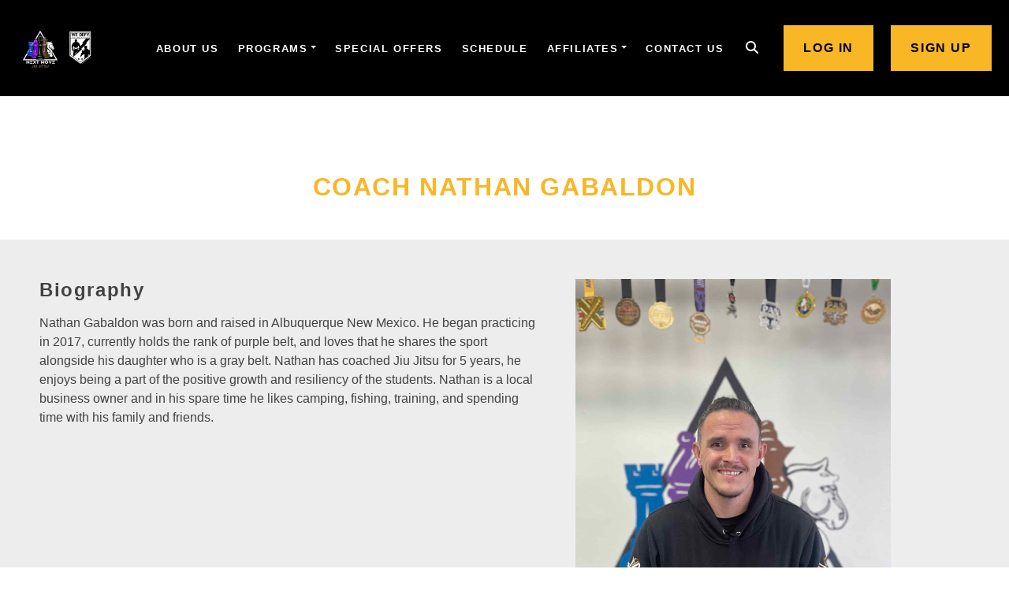

--- FILE ---
content_type: text/html; charset=UTF-8
request_url: https://www.nmjj.com/about-us/nathan-gabaldon/
body_size: 9429
content:
<!DOCTYPE html>
<html lang="en-US">
<head>

<!-- Google tag (gtag.js) -->
<script async src="https://www.googletagmanager.com/gtag/js?id=G-VX2KX9QHHJ"></script>
<script>
  window.dataLayer = window.dataLayer || [];
  function gtag(){dataLayer.push(arguments);}
  gtag('js', new Date());

  gtag('config', 'G-VX2KX9QHHJ');
</script>
<meta charset="UTF-8">
<meta name="viewport" content="width=device-width, initial-scale=1.0">
<meta http-equiv="X-UA-Compatible" content="ie=edge">
<link rel="shortcut icon" href="https://www.nmjj.com/wp-content/themes/strength-child/images/favicon.png" />
<link href="https://fonts.googleapis.com/css?family=Montserrat:400,400i,600,600i" rel="preload" >
<script src="https://kit.fontawesome.com/1eb314482a.js" crossorigin="anonymous"></script>
<link rel="stylesheet" href="https://stackpath.bootstrapcdn.com/bootstrap/4.4.1/css/bootstrap.min.css" integrity="sha384-Vkoo8x4CGsO3+Hhxv8T/Q5PaXtkKtu6ug5TOeNV6gBiFeWPGFN9MuhOf23Q9Ifjh" crossorigin="anonymous">
<script src="https://code.jquery.com/jquery-3.6.0.min.js" integrity="sha256-/xUj+3OJU5yExlq6GSYGSHk7tPXikynS7ogEvDej/m4=" crossorigin="anonymous"></script>
<script src="https://cdn.jsdelivr.net/npm/popper.js@1.16.0/dist/umd/popper.min.js" integrity="sha384-Q6E9RHvbIyZFJoft+2mJbHaEWldlvI9IOYy5n3zV9zzTtmI3UksdQRVvoxMfooAo" crossorigin="anonymous"></script>
<script src="https://stackpath.bootstrapcdn.com/bootstrap/4.4.1/js/bootstrap.min.js" integrity="sha384-wfSDF2E50Y2D1uUdj0O3uMBJnjuUD4Ih7YwaYd1iqfktj0Uod8GCExl3Og8ifwB6" crossorigin="anonymous"></script>

  <meta property="og:image" content="https://www.nmjj.com/wp-content/uploads/2018/11/next-move-jiu-jitsu-group-image-scaled.jpg" />
<meta name='robots' content='index, follow, max-image-preview:large, max-snippet:-1, max-video-preview:-1' />

	<!-- This site is optimized with the Yoast SEO plugin v26.7 - https://yoast.com/wordpress/plugins/seo/ -->
	<title>Nathan Gabaldon - Next Move Jiu Jitsu</title>
	<link rel="canonical" href="https://www.nmjj.com/about-us/nathan-gabaldon/" />
	<meta property="og:locale" content="en_US" />
	<meta property="og:type" content="article" />
	<meta property="og:title" content="Nathan Gabaldon - Next Move Jiu Jitsu" />
	<meta property="og:url" content="https://www.nmjj.com/about-us/nathan-gabaldon/" />
	<meta property="og:site_name" content="Next Move Jiu Jitsu" />
	<meta name="twitter:card" content="summary_large_image" />
	<script type="application/ld+json" class="yoast-schema-graph">{"@context":"https://schema.org","@graph":[{"@type":"WebPage","@id":"https://www.nmjj.com/about-us/nathan-gabaldon/","url":"https://www.nmjj.com/about-us/nathan-gabaldon/","name":"Nathan Gabaldon - Next Move Jiu Jitsu","isPartOf":{"@id":"https://www.nmjj.com/#website"},"datePublished":"2023-04-18T17:33:15+00:00","breadcrumb":{"@id":"https://www.nmjj.com/about-us/nathan-gabaldon/#breadcrumb"},"inLanguage":"en-US","potentialAction":[{"@type":"ReadAction","target":["https://www.nmjj.com/about-us/nathan-gabaldon/"]}]},{"@type":"BreadcrumbList","@id":"https://www.nmjj.com/about-us/nathan-gabaldon/#breadcrumb","itemListElement":[{"@type":"ListItem","position":1,"name":"Home","item":"https://www.nmjj.com/"},{"@type":"ListItem","position":2,"name":"About Us","item":"https://www.nmjj.com/about-us/"},{"@type":"ListItem","position":3,"name":"Nathan Gabaldon"}]},{"@type":"WebSite","@id":"https://www.nmjj.com/#website","url":"https://www.nmjj.com/","name":"Next Move Jiu Jitsu","description":"At Next Move Jiu Jitsu, we are passionate about Jiu Jitsu.","potentialAction":[{"@type":"SearchAction","target":{"@type":"EntryPoint","urlTemplate":"https://www.nmjj.com/?s={search_term_string}"},"query-input":{"@type":"PropertyValueSpecification","valueRequired":true,"valueName":"search_term_string"}}],"inLanguage":"en-US"}]}</script>
	<!-- / Yoast SEO plugin. -->


<link rel="alternate" title="oEmbed (JSON)" type="application/json+oembed" href="https://www.nmjj.com/wp-json/oembed/1.0/embed?url=https%3A%2F%2Fwww.nmjj.com%2Fabout-us%2Fnathan-gabaldon%2F" />
<link rel="alternate" title="oEmbed (XML)" type="text/xml+oembed" href="https://www.nmjj.com/wp-json/oembed/1.0/embed?url=https%3A%2F%2Fwww.nmjj.com%2Fabout-us%2Fnathan-gabaldon%2F&#038;format=xml" />
<style id='wp-img-auto-sizes-contain-inline-css' type='text/css'>
img:is([sizes=auto i],[sizes^="auto," i]){contain-intrinsic-size:3000px 1500px}
/*# sourceURL=wp-img-auto-sizes-contain-inline-css */
</style>
<style id='classic-theme-styles-inline-css' type='text/css'>
/*! This file is auto-generated */
.wp-block-button__link{color:#fff;background-color:#32373c;border-radius:9999px;box-shadow:none;text-decoration:none;padding:calc(.667em + 2px) calc(1.333em + 2px);font-size:1.125em}.wp-block-file__button{background:#32373c;color:#fff;text-decoration:none}
/*# sourceURL=/wp-includes/css/classic-themes.min.css */
</style>
<link rel='stylesheet' id='parent-theme-css' href='https://www.nmjj.com/wp-content/themes/strength/build/style.min.css?ver=1.14.18' type='text/css' media='all' />
<link rel='stylesheet' id='child-theme-css' href='https://www.nmjj.com/wp-content/themes/strength-child/style.css?ver=1.0.1' type='text/css' media='all' />
<link rel='stylesheet' id='style-main-css' href='https://www.nmjj.com/wp-content/themes/strength-child/build/style.min.css?ver=1.0.1' type='text/css' media='all' />
<link rel="https://api.w.org/" href="https://www.nmjj.com/wp-json/" /><link rel="alternate" title="JSON" type="application/json" href="https://www.nmjj.com/wp-json/wp/v2/pages/2984" /><meta name="generator" content="WordPress 6.9" />
<link rel='shortlink' href='https://www.nmjj.com/?p=2984' />
<link rel="icon" href="https://www.nmjj.com/wp-content/uploads/2022/09/cropped-Next-Move-Jiu-Jitsu-Logo-32x32.png" sizes="32x32" />
<link rel="icon" href="https://www.nmjj.com/wp-content/uploads/2022/09/cropped-Next-Move-Jiu-Jitsu-Logo-192x192.png" sizes="192x192" />
<link rel="apple-touch-icon" href="https://www.nmjj.com/wp-content/uploads/2022/09/cropped-Next-Move-Jiu-Jitsu-Logo-180x180.png" />
<meta name="msapplication-TileImage" content="https://www.nmjj.com/wp-content/uploads/2022/09/cropped-Next-Move-Jiu-Jitsu-Logo-270x270.png" />
		<style type="text/css" id="wp-custom-css">
			.navbar .navbar-collapse .navbar-nav.navbar-links li .btn-login, .navbar .navbar-collapse .navbar-nav.navbar-links li .btn-signup {
  color: #000;
}

#footer {
  background: #000;
}

#footer .container {
	max-width: 1340px;
}

@media (max-width: 578px) {
#footer .col-sm-2 img {
  margin: 5rem 0;
}
}

@media screen and (min-width: 578px) {
.navbar .school-logo img {
  max-height: 120px;
}
}		</style>
		<style>

      :root {
      --custom-acf-palette-color-1: #f9b625;    }
    
</style>      <style>
        #solid-header {
          position: relative;
          background-color: #000000;
        }
        .navbar-nav.solid-background .nav-item .nav-link, .fa-search, .fa-bars {
          color: #ffffff        }

        .navbar .navbar-collapse .navbar-nav.solid-background .nav-item .dropdown-menu {
          background-color: #191919;
          filter: brightness(105%);
        }

        .navbar .navbar-collapse .navbar-nav.solid-background .nav-item .dropdown-menu .dropdown-item {
          color: #ffffff;
        }

        .navbar .navbar-collapse .navbar-nav.solid-background .nav-item .dropdown-menu .dropdown-item:hover,
        .navbar .navbar-collapse .navbar-nav.solid-background .nav-item .dropdown-menu .dropdown-item.active {
          background-color: #191919;
          filter: brightness(110%)        }

        .navbar .navbar-collapse .navbar-nav {
          background-color: #191919;
          filter: brightness(105%);
        }

        .navbar .navbar-collapse .navbar-nav.solid-background .nav-item .dropdown-menu .dropdown-item {
          background-color: #191919;
          filter: brightness(110%)        }

        @media screen and (min-width: 1200px) {
          .navbar .navbar-collapse .navbar-nav {
            background-color: inherit;
            filter: brightness(1);
          }

          .navbar .navbar-collapse .navbar-nav.solid-background .nav-item .dropdown-menu .dropdown-item {
            background-color: inherit;
            filter: brightness(1);
          }
        }

      </style>
    <script>
(function() {
    var windowWidth = (window.innerWidth > screen.width ? screen.width : window.innerWidth);
    window.Theme = window.Theme || {};
    Theme.Settings = {
        isMobile: windowWidth <= 739,
        isDesktop: windowWidth >= 740
    };
}());
</script><!-- Customize -->

<style>
.page-section-single-schedule .schedule_day_title.text-brand {
  color: #f9b625;
}

#content a:not(.btn-primary), 
.header-content button:not(.btn-primary) {
  color: #f9b625; }
  #content a:not(.btn-primary):hover,
  .header-content button:not(.btn-primary):hover {
    filter: brightness(0.8); }

#content .fa {
  color: #f9b625; }

.page-section-header h2, .card-title h2 {
  color: #f9b625; }

.page-section-brand-color {
  background-color: #f9b625; }
  .page-section-brand-color .btn-primary {
    color: #f9b625;
    background-color: #fff; }
    .page-section-brand-color .btn-primary:hover {
      background-color: #f2f2f2; }

.instructor-name {
  color: #f9b625; }

.highlight-image:before {
  border-top: 2px solid #f9b625;
  border-left: 2px solid #f9b625; }
  .highlight-image .highlight-image-box:after {
    border-bottom: 2px solid #f9b625;
    border-right: 2px solid #f9b625; }

.btn-primary, .navbar.bg-transparent-light .navbar-nav a.btn-login, .navbar.bg-transparent-light .navbar-nav a.btn-signup, .btn-primary:not(:disabled):not(.disabled) {
  background: #f9b625;
  border-color: #f9b625; }
  .btn-primary:hover, .navbar.bg-transparent-light .navbar-nav a.btn-login:hover, .navbar.bg-transparent-light .navbar-nav a.btn-signup:hover, .btn-primary:not(:disabled):not(.disabled):active {
    filter: brightness(1.2);
    background: #f9b625;
    border-color: #f9b625; }

.testimonial-container .carousel-nav-dots .active { background: #f9b625 }

.page-section-schedule h2 { color: #f9b625 }


      
</style>

<script>
		// 2. This code loads the IFrame Player API code asynchronously.
  var tag = document.createElement('script');

  tag.src = "https://www.youtube.com/iframe_api";
  var firstScriptTag = document.getElementsByTagName('script')[0];
  firstScriptTag.parentNode.insertBefore(tag, firstScriptTag);

  // 3. This function creates an <iframe> (and YouTube player)
  //    after the API code downloads.
  var player;
  function onYouTubeIframeAPIReady() {
    player = new YT.Player('player', {
      width: '100%',
						//*** The videoId needs to match the ID from the youtube embed code ***
      videoId: 'Replace with Youtube ID',
      playerVars: { 'autoplay': 1, 'playsinline': 1, 'controls': 0, 'loop': 1, 'playlist': 'Replace with Youtube ID' },
      events: {
        'onReady': onPlayerReady
      }
    });
  }

  // 4. The API will call this function when the video player is ready.
  function onPlayerReady(event) {
     event.target.mute();
    event.target.playVideo();
  }
</script><style id='global-styles-inline-css' type='text/css'>
:root{--wp--preset--aspect-ratio--square: 1;--wp--preset--aspect-ratio--4-3: 4/3;--wp--preset--aspect-ratio--3-4: 3/4;--wp--preset--aspect-ratio--3-2: 3/2;--wp--preset--aspect-ratio--2-3: 2/3;--wp--preset--aspect-ratio--16-9: 16/9;--wp--preset--aspect-ratio--9-16: 9/16;--wp--preset--color--black: #000000;--wp--preset--color--cyan-bluish-gray: #abb8c3;--wp--preset--color--white: #ffffff;--wp--preset--color--pale-pink: #f78da7;--wp--preset--color--vivid-red: #cf2e2e;--wp--preset--color--luminous-vivid-orange: #ff6900;--wp--preset--color--luminous-vivid-amber: #fcb900;--wp--preset--color--light-green-cyan: #7bdcb5;--wp--preset--color--vivid-green-cyan: #00d084;--wp--preset--color--pale-cyan-blue: #8ed1fc;--wp--preset--color--vivid-cyan-blue: #0693e3;--wp--preset--color--vivid-purple: #9b51e0;--wp--preset--gradient--vivid-cyan-blue-to-vivid-purple: linear-gradient(135deg,rgb(6,147,227) 0%,rgb(155,81,224) 100%);--wp--preset--gradient--light-green-cyan-to-vivid-green-cyan: linear-gradient(135deg,rgb(122,220,180) 0%,rgb(0,208,130) 100%);--wp--preset--gradient--luminous-vivid-amber-to-luminous-vivid-orange: linear-gradient(135deg,rgb(252,185,0) 0%,rgb(255,105,0) 100%);--wp--preset--gradient--luminous-vivid-orange-to-vivid-red: linear-gradient(135deg,rgb(255,105,0) 0%,rgb(207,46,46) 100%);--wp--preset--gradient--very-light-gray-to-cyan-bluish-gray: linear-gradient(135deg,rgb(238,238,238) 0%,rgb(169,184,195) 100%);--wp--preset--gradient--cool-to-warm-spectrum: linear-gradient(135deg,rgb(74,234,220) 0%,rgb(151,120,209) 20%,rgb(207,42,186) 40%,rgb(238,44,130) 60%,rgb(251,105,98) 80%,rgb(254,248,76) 100%);--wp--preset--gradient--blush-light-purple: linear-gradient(135deg,rgb(255,206,236) 0%,rgb(152,150,240) 100%);--wp--preset--gradient--blush-bordeaux: linear-gradient(135deg,rgb(254,205,165) 0%,rgb(254,45,45) 50%,rgb(107,0,62) 100%);--wp--preset--gradient--luminous-dusk: linear-gradient(135deg,rgb(255,203,112) 0%,rgb(199,81,192) 50%,rgb(65,88,208) 100%);--wp--preset--gradient--pale-ocean: linear-gradient(135deg,rgb(255,245,203) 0%,rgb(182,227,212) 50%,rgb(51,167,181) 100%);--wp--preset--gradient--electric-grass: linear-gradient(135deg,rgb(202,248,128) 0%,rgb(113,206,126) 100%);--wp--preset--gradient--midnight: linear-gradient(135deg,rgb(2,3,129) 0%,rgb(40,116,252) 100%);--wp--preset--font-size--small: 13px;--wp--preset--font-size--medium: 20px;--wp--preset--font-size--large: 36px;--wp--preset--font-size--x-large: 42px;--wp--preset--spacing--20: 0.44rem;--wp--preset--spacing--30: 0.67rem;--wp--preset--spacing--40: 1rem;--wp--preset--spacing--50: 1.5rem;--wp--preset--spacing--60: 2.25rem;--wp--preset--spacing--70: 3.38rem;--wp--preset--spacing--80: 5.06rem;--wp--preset--shadow--natural: 6px 6px 9px rgba(0, 0, 0, 0.2);--wp--preset--shadow--deep: 12px 12px 50px rgba(0, 0, 0, 0.4);--wp--preset--shadow--sharp: 6px 6px 0px rgba(0, 0, 0, 0.2);--wp--preset--shadow--outlined: 6px 6px 0px -3px rgb(255, 255, 255), 6px 6px rgb(0, 0, 0);--wp--preset--shadow--crisp: 6px 6px 0px rgb(0, 0, 0);}:where(.is-layout-flex){gap: 0.5em;}:where(.is-layout-grid){gap: 0.5em;}body .is-layout-flex{display: flex;}.is-layout-flex{flex-wrap: wrap;align-items: center;}.is-layout-flex > :is(*, div){margin: 0;}body .is-layout-grid{display: grid;}.is-layout-grid > :is(*, div){margin: 0;}:where(.wp-block-columns.is-layout-flex){gap: 2em;}:where(.wp-block-columns.is-layout-grid){gap: 2em;}:where(.wp-block-post-template.is-layout-flex){gap: 1.25em;}:where(.wp-block-post-template.is-layout-grid){gap: 1.25em;}.has-black-color{color: var(--wp--preset--color--black) !important;}.has-cyan-bluish-gray-color{color: var(--wp--preset--color--cyan-bluish-gray) !important;}.has-white-color{color: var(--wp--preset--color--white) !important;}.has-pale-pink-color{color: var(--wp--preset--color--pale-pink) !important;}.has-vivid-red-color{color: var(--wp--preset--color--vivid-red) !important;}.has-luminous-vivid-orange-color{color: var(--wp--preset--color--luminous-vivid-orange) !important;}.has-luminous-vivid-amber-color{color: var(--wp--preset--color--luminous-vivid-amber) !important;}.has-light-green-cyan-color{color: var(--wp--preset--color--light-green-cyan) !important;}.has-vivid-green-cyan-color{color: var(--wp--preset--color--vivid-green-cyan) !important;}.has-pale-cyan-blue-color{color: var(--wp--preset--color--pale-cyan-blue) !important;}.has-vivid-cyan-blue-color{color: var(--wp--preset--color--vivid-cyan-blue) !important;}.has-vivid-purple-color{color: var(--wp--preset--color--vivid-purple) !important;}.has-black-background-color{background-color: var(--wp--preset--color--black) !important;}.has-cyan-bluish-gray-background-color{background-color: var(--wp--preset--color--cyan-bluish-gray) !important;}.has-white-background-color{background-color: var(--wp--preset--color--white) !important;}.has-pale-pink-background-color{background-color: var(--wp--preset--color--pale-pink) !important;}.has-vivid-red-background-color{background-color: var(--wp--preset--color--vivid-red) !important;}.has-luminous-vivid-orange-background-color{background-color: var(--wp--preset--color--luminous-vivid-orange) !important;}.has-luminous-vivid-amber-background-color{background-color: var(--wp--preset--color--luminous-vivid-amber) !important;}.has-light-green-cyan-background-color{background-color: var(--wp--preset--color--light-green-cyan) !important;}.has-vivid-green-cyan-background-color{background-color: var(--wp--preset--color--vivid-green-cyan) !important;}.has-pale-cyan-blue-background-color{background-color: var(--wp--preset--color--pale-cyan-blue) !important;}.has-vivid-cyan-blue-background-color{background-color: var(--wp--preset--color--vivid-cyan-blue) !important;}.has-vivid-purple-background-color{background-color: var(--wp--preset--color--vivid-purple) !important;}.has-black-border-color{border-color: var(--wp--preset--color--black) !important;}.has-cyan-bluish-gray-border-color{border-color: var(--wp--preset--color--cyan-bluish-gray) !important;}.has-white-border-color{border-color: var(--wp--preset--color--white) !important;}.has-pale-pink-border-color{border-color: var(--wp--preset--color--pale-pink) !important;}.has-vivid-red-border-color{border-color: var(--wp--preset--color--vivid-red) !important;}.has-luminous-vivid-orange-border-color{border-color: var(--wp--preset--color--luminous-vivid-orange) !important;}.has-luminous-vivid-amber-border-color{border-color: var(--wp--preset--color--luminous-vivid-amber) !important;}.has-light-green-cyan-border-color{border-color: var(--wp--preset--color--light-green-cyan) !important;}.has-vivid-green-cyan-border-color{border-color: var(--wp--preset--color--vivid-green-cyan) !important;}.has-pale-cyan-blue-border-color{border-color: var(--wp--preset--color--pale-cyan-blue) !important;}.has-vivid-cyan-blue-border-color{border-color: var(--wp--preset--color--vivid-cyan-blue) !important;}.has-vivid-purple-border-color{border-color: var(--wp--preset--color--vivid-purple) !important;}.has-vivid-cyan-blue-to-vivid-purple-gradient-background{background: var(--wp--preset--gradient--vivid-cyan-blue-to-vivid-purple) !important;}.has-light-green-cyan-to-vivid-green-cyan-gradient-background{background: var(--wp--preset--gradient--light-green-cyan-to-vivid-green-cyan) !important;}.has-luminous-vivid-amber-to-luminous-vivid-orange-gradient-background{background: var(--wp--preset--gradient--luminous-vivid-amber-to-luminous-vivid-orange) !important;}.has-luminous-vivid-orange-to-vivid-red-gradient-background{background: var(--wp--preset--gradient--luminous-vivid-orange-to-vivid-red) !important;}.has-very-light-gray-to-cyan-bluish-gray-gradient-background{background: var(--wp--preset--gradient--very-light-gray-to-cyan-bluish-gray) !important;}.has-cool-to-warm-spectrum-gradient-background{background: var(--wp--preset--gradient--cool-to-warm-spectrum) !important;}.has-blush-light-purple-gradient-background{background: var(--wp--preset--gradient--blush-light-purple) !important;}.has-blush-bordeaux-gradient-background{background: var(--wp--preset--gradient--blush-bordeaux) !important;}.has-luminous-dusk-gradient-background{background: var(--wp--preset--gradient--luminous-dusk) !important;}.has-pale-ocean-gradient-background{background: var(--wp--preset--gradient--pale-ocean) !important;}.has-electric-grass-gradient-background{background: var(--wp--preset--gradient--electric-grass) !important;}.has-midnight-gradient-background{background: var(--wp--preset--gradient--midnight) !important;}.has-small-font-size{font-size: var(--wp--preset--font-size--small) !important;}.has-medium-font-size{font-size: var(--wp--preset--font-size--medium) !important;}.has-large-font-size{font-size: var(--wp--preset--font-size--large) !important;}.has-x-large-font-size{font-size: var(--wp--preset--font-size--x-large) !important;}
/*# sourceURL=global-styles-inline-css */
</style>
</head>


<body id="page-id-2984" class="wp-singular page-template-default page page-id-2984 page-child parent-pageid-121 wp-theme-strength wp-child-theme-strength-child">

<div id="page" class="site">
	        <header id=solid-header class="site-header" >
              <div class="navigation-header">
          <div class="wrap">
            <nav class="navbar navbar-expand-xl navbar-dark ">
        <a class="school-logo" href="https://www.nmjj.com">
      <img 
        fetchpriority="high"
        src="https://www.nmjj.com/wp-content/uploads/2025/02/Untitled-design-17-300x111.png" 
        alt="Next Move Jiu Jitsu Logo"
        width="300"
        height="111"
      >
    </a>
    <div class="toggle-container">
        <button class="navbar-toggler" type="button" data-toggle="collapse" data-target="#navbar" aria-controls="navbarsExampleDefault" aria-expanded="false" aria-label="Toggle navigation">
            <i class="fas fa-bars"></i>
        </button>
    </div>
    <div class="collapse navbar-collapse" id="navbar">
        <ul id="menu-header" class="navbar-nav ml-auto solid-background"><li id="menu-item-127" class="menu-item menu-item-type-post_type menu-item-object-page current-page-ancestor menu-item-127 nav-item"><a href="https://www.nmjj.com/about-us/" class="nav-link">About Us</a></li>
<li id="menu-item-128" class="menu-item menu-item-type-post_type menu-item-object-page menu-item-has-children menu-item-128 nav-item dropdown"><a href="https://www.nmjj.com/programs/" class="nav-link dropdown-toggle">Programs</a>
<div class="dropdown-menu">
<a href="https://www.nmjj.com/programs/kids-jiu-jitsu/" class=" dropdown-item">Kids Jiu Jitsu</a><a href="https://www.nmjj.com/programs/adult-jiu-jitsu/" class=" dropdown-item">Adult Jiu Jitsu</a><a href="https://www.nmjj.com/programs/combatives-training/" class=" dropdown-item">Combatives Training</a></div>
</li>
<li id="menu-item-129" class="menu-item menu-item-type-post_type menu-item-object-page menu-item-129 nav-item"><a href="https://www.nmjj.com/special-offers/" class="nav-link">Special Offers</a></li>
<li id="menu-item-133" class="menu-item menu-item-type-post_type menu-item-object-page menu-item-133 nav-item"><a href="https://www.nmjj.com/schedule/" class="nav-link">Schedule</a></li>
<li id="menu-item-2970" class="menu-item menu-item-type-custom menu-item-object-custom menu-item-has-children menu-item-2970 nav-item dropdown"><a href="#" class="nav-link dropdown-toggle">Affiliates</a>
<div class="dropdown-menu">
<a href="https://edjmartialarts.com/affiliates/" class=" dropdown-item">EDJ School of Jiu Jitsu</a><a href="https://sites.google.com/c3conceptsltd.com/c3conceptsltd/home" class=" dropdown-item">C3 CONCEPTS, LTD CO</a><a href="https://wedefyfoundation.org/" class=" dropdown-item">We Defy Foundation</a></div>
</li>
<li id="menu-item-130" class="menu-item menu-item-type-post_type menu-item-object-page menu-item-130 nav-item"><a href="https://www.nmjj.com/contact-us/" class="nav-link">Contact Us</a></li>
</ul>        <ul class="navbar-nav navbar-search">
            <li><i class="fas fa-search"></i></li>
        </ul>
        
<ul class="navbar-nav navbar-links">
     
      <li>
          <a 
            href="https://nextmovejj.kicksite.net/" 
            target="_blank" 
            class="btn btn-primary btn-login"
                      >
            Log In          </a>
      </li>
              <li>
          <a 
            href="https://www.nmjj.com/special-offers/" 
            target="" 
            class="btn btn-primary btn-signup"
                      >
            Sign Up          </a>
      </li>
    </ul>    </div>
</nav>          </div>
          <div class="collapse search-collapse">
            <div id="search-header">
              <form method="get" class="searchform" action="https://www.nmjj.com/">
    <div class="input-group">
        <input class="form-control" type="text" placeholder="Search" aria-label="Search" value="" name="s">
        <div class="input-group-append">
            <button class="btn btn-primary" type="submit">Search</button>
        </div>
    </div>
</form>            </div>
          </div>
        </div><!-- .navigation-header -->
          </header><!-- .site-header -->
	      <div id="content">
      
<main class="page">
        
<section
    class="blank-template page-section"
   
>
  <div class="blank-template-container">
    <div class="page-section-header">
      <h2>Coach Nathan Gabaldon</h2>
    </div>
    <div class="blank-template-repeater-container">
                        <div 
                        class="blank-template-repeater"
          >
            <div class="blank-template-repeater-content">
                              <div class="blank-template-media" >
                                      <img 
                      src="https://www.nmjj.com/wp-content/uploads/2023/04/image_50423041-scaled.jpg" 
                      alt="Next Move Jiu Jitsu Coach Nathan Gabaldon" 
                      style="width: 400px;                            height: auto;"
                    />
                                  </div>
               
              <div 
                class="blank-template-content" 
                style="background-color: #ededed;                " 
              >
                  <h4>Biography</h4>
<p>Nathan Gabaldon was born and raised in Albuquerque New Mexico. He began practicing in 2017, currently holds the rank of purple belt, and loves that he shares the sport alongside his daughter who is a gray belt. Nathan has coached Jiu Jitsu for 5 years, he enjoys being a part of the positive growth and resiliency of the students. Nathan is a local business owner and in his spare time he likes camping, fishing, training, and spending time with his family and friends.</p>
              </div>
            </div>
          </div>
                  </div>
      </div>

  
</section>    
      </main> <!-- .page -->

</div><!-- #content -->

<!-- Footer -->
  <footer id="footer">
    <div class="container">
      <div class="row">
        <div class="col-sm-3">
          
  <a class="footer-brand" href="https://www.nmjj.com">
    <img
      fetchpriority="low"
      src='https://www.nmjj.com/wp-content/uploads/2023/04/rrrcc-picEditwith-RRRC-Logo-300x246.png'
      alt=''
      width="300"
      height="246"
    >
  </a>
        </div>
        <div class="col-sm-2">
                                    <img src="https://www.nmjj.com/wp-content/uploads/2025/02/image-7-1-Photoroom-350x350.png" width="150" alt="Next Move Jiu Jitsu Affiliation" />
                              </div>
                  <div class="col-sm-3">
            
<nav class="navigation-footer" role="navigation">
    <ul id="menu-footer" class="nav-footer nav flex-column"><li id="menu-item-2495" class="menu-item menu-item-type-post_type menu-item-object-page current-page-ancestor menu-item-2495"><a href="https://www.nmjj.com/about-us/">About Us</a></li>
<li id="menu-item-2498" class="menu-item menu-item-type-post_type menu-item-object-page menu-item-2498"><a href="https://www.nmjj.com/programs/">Programs</a></li>
<li id="menu-item-2499" class="menu-item menu-item-type-post_type menu-item-object-page menu-item-2499"><a href="https://www.nmjj.com/special-offers/">Special Offers</a></li>
<li id="menu-item-2557" class="menu-item menu-item-type-post_type menu-item-object-page menu-item-2557"><a href="https://www.nmjj.com/schedule/">Schedule</a></li>
<li id="menu-item-2502" class="menu-item menu-item-type-post_type menu-item-object-page menu-item-2502"><a href="https://www.nmjj.com/contact-us/">Contact Us</a></li>
<li id="menu-item-3062" class="menu-item menu-item-type-custom menu-item-object-custom menu-item-3062"><a href="https://wedefyfoundation.org/">We Defy Foundation</a></li>
</ul></nav>          </div>
                 
        <div class="col-sm">
                                <div class="footer-location">
        <p class="footer-location-label">
          Next Move Jiu Jitsu        </p>
        <p class="footer-phone"><a href="tel:(505) 414-2642" >
          <i class="fas fa-phone"></i> 
          (505) 414-2642        </a></p>
                  <p class="footer-email">
            <a href="mailto:staff@nmjj.com">
            <i class="fas fa-envelope"></i>
              staff@nmjj.com            </a>
          </p>
                <p class="footer-address">
          <i class="fas fa-map-marker"></i> 
          <a href="https://www.google.com/maps/dir/?api=1&destination=Next Move Jiu Jitsu, Southern Boulevard Southeast, Rio Rancho, NM, USA" target="_blank">
             3301 Southern Blvd SE Ste 501, Rio Rancho, NM 87124           </a>
        </p>
                  <div class="footer-school-social">
             
              <ul class="social-list list-inline">
                                  <li>
                    <a target="_blank" href="https://www.facebook.com/Next-Move-Jiu-Jitsu-108363008666347/" title="Facebook">
                      <i class="fab fa-facebook" aria-hidden="true"></i>                    </a>
                  </li>
                                  <li>
                    <a target="_blank" href="https://www.instagram.com/nextmove_nmjj/" title="Instagram">
                      <i class="fab fa-instagram" aria-hidden="true"></i>                    </a>
                  </li>
                                  <li>
                    <a target="_blank" href="https://goo.gl/maps/Dm99uSikRCqMPyUW6" title="Google">
                      <i class="fab fa-google" aria-hidden="true"></i>                    </a>
                  </li>
                              </ul>
                      </div> 
              </div>
      

        </div>
      </div>
      <div class="row">
        <div class="col-sm">
          <br>
          <p class="copyright">Next Move Jiu Jitsu 
            <a href="https://kicksite.com/business-type/martial-arts-software/" title="Powered by Kicksite" target="_blank">
            Powered by Kicksite
            </a>
          </p>
        </div>
      </div>
    </div>
  </footer>
</div><!-- #page -->
<script type="speculationrules">
{"prefetch":[{"source":"document","where":{"and":[{"href_matches":"/*"},{"not":{"href_matches":["/wp-*.php","/wp-admin/*","/wp-content/uploads/*","/wp-content/*","/wp-content/plugins/*","/wp-content/themes/strength-child/*","/wp-content/themes/strength/*","/*\\?(.+)"]}},{"not":{"selector_matches":"a[rel~=\"nofollow\"]"}},{"not":{"selector_matches":".no-prefetch, .no-prefetch a"}}]},"eagerness":"conservative"}]}
</script>
<script type="text/javascript" src="https://www.nmjj.com/wp-content/themes/strength/build/main.min.js?ver=1.0.1" id="script-main-js"></script>
<script type="text/javascript" src="https://www.nmjj.com/wp-content/themes/strength/assets/js/analytics/_ga-conversion-tracking.js?ver=1.0.1" id="ga-conversion-tracking-js"></script>
<script>
				
</script><!-- <script async src="https://maps.googleapis.com/maps/api/js?key=AIzaSyBpe-M-DYjEVsYxnGAIYcucGLqn8F-pE6o&callback=initMap"></script> -->
<script type="text/javascript">
(function( $ ) {

/**
 * initMap
 *
 * Renders a Google Map onto the selected jQuery element
 *
 * @date    22/10/19
 * @since   5.8.6
 *
 * @param   jQuery $el The jQuery element.
 * @return  object The map instance.
 */
function initMap( $el ) {

    // Find marker elements within map.
    var $markers = $el.find('.marker');

    // Create gerenic map.
    var mapArgs = {
        zoom        : $el.data('zoom'),
        mapTypeId   : google.maps.MapTypeId.ROADMAP
    };
    var map = new google.maps.Map( $el[0], mapArgs );

    // Add markers.
    map.markers = [];
    $markers.each(function(){
        initMarker( $(this), map );
    });

    // Center map based on markers.
    centerMap( map );

    // Return map instance.
    return map;
}

/**
 * initMarker
 *
 * Creates a marker for the given jQuery element and map.
 *
 * @date    22/10/19
 * @since   5.8.6
 *
 * @param   jQuery $el The jQuery element.
 * @param   object The map instance.
 * @return  object The marker instance.
 */
function initMarker( $marker, map ) {

    // Get position from marker.
    var lat = $marker.data('lat');
    var lng = $marker.data('lng');
    var latLng = {
        lat: parseFloat( lat ),
        lng: parseFloat( lng )
    };

    // Create marker instance.
    var marker = new google.maps.Marker({
        position : latLng,
        map: map
    });

    // Append to reference for later use.
    map.markers.push( marker );

    // If marker contains HTML, add it to an infoWindow.
    if( $marker.html() ){

        // Create info window.
        var infowindow = new google.maps.InfoWindow({
            content: $marker.html()
        });

        // Show info window when marker is clicked.
        google.maps.event.addListener(marker, 'click', function() {
            infowindow.open( map, marker );
        });
    }
}

/**
 * centerMap
 *
 * Centers the map showing all markers in view.
 *
 * @date    22/10/19
 * @since   5.8.6
 *
 * @param   object The map instance.
 * @return  void
 */
function centerMap( map ) {

    // Create map boundaries from all map markers.
    var bounds = new google.maps.LatLngBounds();
    map.markers.forEach(function( marker ){
        bounds.extend({
            lat: marker.position.lat(),
            lng: marker.position.lng()
        });
    });

    // Case: Single marker.
    if( map.markers.length == 1 ){
        map.setCenter( bounds.getCenter() );

    // Case: Multiple markers.
    } else{
        map.fitBounds( bounds );
    }
}

// Render maps on page load.
$(document).ready(function(){
    $('.acf-map').each(function(){
        var map = initMap( $(this) );
    });
});

})(jQuery);
</script>
<script src="https://maps.googleapis.com/maps/api/js?key=AIzaSyBpe-M-DYjEVsYxnGAIYcucGLqn8F-pE6o" callback="initMap"></script></body>
</html>

--- FILE ---
content_type: text/css
request_url: https://www.nmjj.com/wp-content/themes/strength/build/style.min.css?ver=1.14.18
body_size: 13738
content:
body.compensate-for-scrollbar{overflow:hidden}.fancybox-active{height:auto}.fancybox-is-hidden{left:-9999px;margin:0;position:absolute!important;top:-9999px;visibility:hidden}.fancybox-container{-webkit-backface-visibility:hidden;backface-visibility:hidden;height:100%;left:0;outline:none;position:fixed;-webkit-tap-highlight-color:transparent;top:0;-ms-touch-action:manipulation;touch-action:manipulation;-webkit-transform:translateZ(0);transform:translateZ(0);width:100%;z-index:99992}.fancybox-container *{box-sizing:border-box}.fancybox-bg,.fancybox-inner,.fancybox-outer,.fancybox-stage{bottom:0;left:0;position:absolute;right:0;top:0}.fancybox-outer{-webkit-overflow-scrolling:touch;overflow-y:auto}.fancybox-bg{background:#1e1e1e;opacity:0;transition-duration:inherit;transition-property:opacity;transition-timing-function:cubic-bezier(.47,0,.74,.71)}.fancybox-is-open .fancybox-bg{opacity:.9;transition-timing-function:cubic-bezier(.22,.61,.36,1)}.fancybox-caption,.fancybox-infobar,.fancybox-navigation .fancybox-button,.fancybox-toolbar{direction:ltr;opacity:0;position:absolute;transition:opacity .25s ease,visibility 0s ease .25s;visibility:hidden;z-index:99997}.fancybox-show-caption .fancybox-caption,.fancybox-show-infobar .fancybox-infobar,.fancybox-show-nav .fancybox-navigation .fancybox-button,.fancybox-show-toolbar .fancybox-toolbar{opacity:1;transition:opacity .25s ease 0s,visibility 0s ease 0s;visibility:visible}.fancybox-infobar{color:#ccc;font-size:13px;-webkit-font-smoothing:subpixel-antialiased;height:44px;left:0;line-height:44px;min-width:44px;mix-blend-mode:difference;padding:0 10px;pointer-events:none;top:0;-webkit-touch-callout:none;-webkit-user-select:none;-moz-user-select:none;-ms-user-select:none;user-select:none}.fancybox-toolbar{right:0;top:0}.fancybox-stage{direction:ltr;overflow:visible;-webkit-transform:translateZ(0);transform:translateZ(0);z-index:99994}.fancybox-is-open .fancybox-stage{overflow:hidden}.fancybox-slide{-webkit-backface-visibility:hidden;backface-visibility:hidden;display:none;height:100%;left:0;outline:none;overflow:auto;-webkit-overflow-scrolling:touch;padding:44px;position:absolute;text-align:center;top:0;transition-property:opacity,-webkit-transform;transition-property:transform,opacity;transition-property:transform,opacity,-webkit-transform;white-space:normal;width:100%;z-index:99994}.fancybox-slide:before{content:"";display:inline-block;font-size:0;height:100%;vertical-align:middle;width:0}.fancybox-is-sliding .fancybox-slide,.fancybox-slide--current,.fancybox-slide--next,.fancybox-slide--previous{display:block}.fancybox-slide--image{overflow:hidden;padding:44px 0}.fancybox-slide--image:before{display:none}.fancybox-slide--html{padding:6px}.fancybox-content{background:#fff;display:inline-block;margin:0;max-width:100%;overflow:auto;-webkit-overflow-scrolling:touch;padding:44px;position:relative;text-align:left;vertical-align:middle}.fancybox-slide--image .fancybox-content{-webkit-animation-timing-function:cubic-bezier(.5,0,.14,1);animation-timing-function:cubic-bezier(.5,0,.14,1);-webkit-backface-visibility:hidden;backface-visibility:hidden;background:transparent;background-repeat:no-repeat;background-size:100% 100%;left:0;max-width:none;overflow:visible;padding:0;position:absolute;top:0;-webkit-transform-origin:top left;-ms-transform-origin:top left;transform-origin:top left;transition-property:opacity,-webkit-transform;transition-property:transform,opacity;transition-property:transform,opacity,-webkit-transform;-webkit-user-select:none;-moz-user-select:none;-ms-user-select:none;user-select:none;z-index:99995}.fancybox-can-zoomOut .fancybox-content{cursor:-webkit-zoom-out;cursor:zoom-out}.fancybox-can-zoomIn .fancybox-content{cursor:-webkit-zoom-in;cursor:zoom-in}.fancybox-can-pan .fancybox-content,.fancybox-can-swipe .fancybox-content{cursor:-webkit-grab;cursor:grab}.fancybox-is-grabbing .fancybox-content{cursor:-webkit-grabbing;cursor:grabbing}.fancybox-container [data-selectable=true]{cursor:text}.fancybox-image,.fancybox-spaceball{background:transparent;border:0;height:100%;left:0;margin:0;max-height:none;max-width:none;padding:0;position:absolute;top:0;-webkit-user-select:none;-moz-user-select:none;-ms-user-select:none;user-select:none;width:100%}.fancybox-spaceball{z-index:1}.fancybox-slide--iframe .fancybox-content,.fancybox-slide--map .fancybox-content,.fancybox-slide--pdf .fancybox-content,.fancybox-slide--video .fancybox-content{height:100%;overflow:visible;padding:0;width:100%}.fancybox-slide--video .fancybox-content{background:#000}.fancybox-slide--map .fancybox-content{background:#e5e3df}.fancybox-slide--iframe .fancybox-content{background:#fff}.fancybox-iframe,.fancybox-video{background:transparent;border:0;display:block;height:100%;margin:0;overflow:hidden;padding:0;width:100%}.fancybox-iframe{left:0;position:absolute;top:0}.fancybox-error{background:#fff;cursor:default;max-width:400px;padding:40px;width:100%}.fancybox-error p{color:#444;font-size:16px;line-height:20px;margin:0;padding:0}.fancybox-button{background:rgba(30,30,30,.6);border:0;border-radius:0;box-shadow:none;cursor:pointer;display:inline-block;height:44px;margin:0;padding:10px;position:relative;transition:color .2s;vertical-align:top;visibility:inherit;width:44px}.fancybox-button,.fancybox-button:link,.fancybox-button:visited{color:#ccc}.fancybox-button:hover{color:#fff}.fancybox-button:focus{outline:none}.fancybox-button.fancybox-focus{outline:1px dotted}.fancybox-button[disabled],.fancybox-button[disabled]:hover{color:#888;cursor:default;outline:none}.fancybox-button div{height:100%}.fancybox-button svg{display:block;height:100%;overflow:visible;position:relative;width:100%}.fancybox-button svg path{fill:currentColor;stroke-width:0}.fancybox-button--fsenter svg:nth-child(2),.fancybox-button--fsexit svg:first-child,.fancybox-button--pause svg:first-child,.fancybox-button--play svg:nth-child(2){display:none}.fancybox-progress{background:#ff5268;height:2px;left:0;position:absolute;right:0;top:0;-webkit-transform:scaleX(0);-ms-transform:scaleX(0);transform:scaleX(0);-webkit-transform-origin:0;-ms-transform-origin:0;transform-origin:0;transition-property:-webkit-transform;transition-property:transform;transition-property:transform,-webkit-transform;transition-timing-function:linear;z-index:99998}.fancybox-close-small{background:transparent;border:0;border-radius:0;color:#ccc;cursor:pointer;opacity:.8;padding:8px;position:absolute;right:-12px;top:-44px;z-index:401}.fancybox-close-small:hover{color:#fff;opacity:1}.fancybox-slide--html .fancybox-close-small{color:currentColor;padding:10px;right:0;top:0}.fancybox-slide--image.fancybox-is-scaling .fancybox-content{overflow:hidden}.fancybox-is-scaling .fancybox-close-small,.fancybox-is-zoomable.fancybox-can-pan .fancybox-close-small{display:none}.fancybox-navigation .fancybox-button{background-clip:content-box;height:100px;opacity:0;position:absolute;top:calc(50% - 50px);width:70px}.fancybox-navigation .fancybox-button div{padding:7px}.fancybox-navigation .fancybox-button--arrow_left{left:0;padding:31px 26px 31px 6px}.fancybox-navigation .fancybox-button--arrow_right{padding:31px 6px 31px 26px;right:0}.fancybox-caption{bottom:0;color:#eee;font-size:14px;font-weight:400;left:0;line-height:1.5;padding:25px 44px;right:0;text-align:center;z-index:99996}.fancybox-caption:before{background-image:url([data-uri]);background-repeat:repeat-x;background-size:contain;bottom:0;content:"";display:block;left:0;pointer-events:none;position:absolute;right:0;top:-44px;z-index:-1}.fancybox-caption a,.fancybox-caption a:link,.fancybox-caption a:visited{color:#ccc;text-decoration:none}.fancybox-caption a:hover{color:#fff;text-decoration:underline}.fancybox-loading{-webkit-animation:fancybox-rotate 1s linear infinite;animation:fancybox-rotate 1s linear infinite;background:transparent;border:4px solid;border-color:#888 #888 #fff;border-radius:50%;height:50px;left:50%;margin:-25px 0 0 -25px;opacity:.7;padding:0;position:absolute;top:50%;width:50px;z-index:99999}@-webkit-keyframes fancybox-rotate{to{-webkit-transform:rotate(1turn);transform:rotate(1turn)}}@keyframes fancybox-rotate{to{-webkit-transform:rotate(1turn);transform:rotate(1turn)}}.fancybox-animated{transition-timing-function:cubic-bezier(0,0,.25,1)}.fancybox-fx-slide.fancybox-slide--previous{opacity:0;-webkit-transform:translate3d(-100%,0,0);transform:translate3d(-100%,0,0)}.fancybox-fx-slide.fancybox-slide--next{opacity:0;-webkit-transform:translate3d(100%,0,0);transform:translate3d(100%,0,0)}.fancybox-fx-slide.fancybox-slide--current{opacity:1;-webkit-transform:translateZ(0);transform:translateZ(0)}.fancybox-fx-fade.fancybox-slide--next,.fancybox-fx-fade.fancybox-slide--previous{opacity:0;transition-timing-function:cubic-bezier(.19,1,.22,1)}.fancybox-fx-fade.fancybox-slide--current{opacity:1}.fancybox-fx-zoom-in-out.fancybox-slide--previous{opacity:0;-webkit-transform:scale3d(1.5,1.5,1.5);transform:scale3d(1.5,1.5,1.5)}.fancybox-fx-zoom-in-out.fancybox-slide--next{opacity:0;-webkit-transform:scale3d(.5,.5,.5);transform:scale3d(.5,.5,.5)}.fancybox-fx-zoom-in-out.fancybox-slide--current{opacity:1;-webkit-transform:scaleX(1);transform:scaleX(1)}.fancybox-fx-rotate.fancybox-slide--previous{opacity:0;-webkit-transform:rotate(-1turn);-ms-transform:rotate(-1turn);transform:rotate(-1turn)}.fancybox-fx-rotate.fancybox-slide--next{opacity:0;-webkit-transform:rotate(1turn);-ms-transform:rotate(1turn);transform:rotate(1turn)}.fancybox-fx-rotate.fancybox-slide--current{opacity:1;-webkit-transform:rotate(0deg);-ms-transform:rotate(0deg);transform:rotate(0deg)}.fancybox-fx-circular.fancybox-slide--previous{opacity:0;-webkit-transform:scale3d(0,0,0) translate3d(-100%,0,0);transform:scale3d(0,0,0) translate3d(-100%,0,0)}.fancybox-fx-circular.fancybox-slide--next{opacity:0;-webkit-transform:scale3d(0,0,0) translate3d(100%,0,0);transform:scale3d(0,0,0) translate3d(100%,0,0)}.fancybox-fx-circular.fancybox-slide--current{opacity:1;-webkit-transform:scaleX(1) translateZ(0);transform:scaleX(1) translateZ(0)}.fancybox-fx-tube.fancybox-slide--previous{-webkit-transform:translate3d(-100%,0,0) scale(.1) skew(-10deg);transform:translate3d(-100%,0,0) scale(.1) skew(-10deg)}.fancybox-fx-tube.fancybox-slide--next{-webkit-transform:translate3d(100%,0,0) scale(.1) skew(10deg);transform:translate3d(100%,0,0) scale(.1) skew(10deg)}.fancybox-fx-tube.fancybox-slide--current{-webkit-transform:translateZ(0) scale(1);transform:translateZ(0) scale(1)}@media (max-height:576px){.fancybox-caption{padding:12px}.fancybox-slide{padding-left:6px;padding-right:6px}.fancybox-slide--image{padding:6px 0}.fancybox-close-small{right:-6px}.fancybox-slide--image .fancybox-close-small{background:#4e4e4e;color:#f2f4f6;height:36px;opacity:1;padding:6px;right:0;top:0;width:36px}}.fancybox-share{background:#f4f4f4;border-radius:3px;max-width:90%;padding:30px;text-align:center}.fancybox-share h1{color:#222;font-size:35px;font-weight:700;margin:0 0 20px}.fancybox-share p{margin:0;padding:0}.fancybox-share__button{border:0;border-radius:3px;display:inline-block;font-size:14px;font-weight:700;line-height:40px;margin:0 5px 10px;min-width:130px;padding:0 15px;text-decoration:none;transition:all .2s;-webkit-user-select:none;-moz-user-select:none;-ms-user-select:none;user-select:none;white-space:nowrap}.fancybox-share__button:link,.fancybox-share__button:visited{color:#fff}.fancybox-share__button:hover{text-decoration:none}.fancybox-share__button--fb{background:#3b5998}.fancybox-share__button--fb:hover{background:#344e86}.fancybox-share__button--pt{background:#bd081d}.fancybox-share__button--pt:hover{background:#aa0719}.fancybox-share__button--tw{background:#1da1f2}.fancybox-share__button--tw:hover{background:#0d95e8}.fancybox-share__button svg{height:25px;margin-right:7px;position:relative;top:-1px;vertical-align:middle;width:25px}.fancybox-share__button svg path{fill:#fff}.fancybox-share__input{background:transparent;border:0;border-bottom:1px solid #d7d7d7;border-radius:0;color:#5d5b5b;font-size:14px;margin:10px 0 0;outline:none;padding:10px 15px;width:100%}.fancybox-thumbs{background:#ddd;bottom:0;display:none;margin:0;-webkit-overflow-scrolling:touch;-ms-overflow-style:-ms-autohiding-scrollbar;padding:2px 2px 4px;position:absolute;right:0;-webkit-tap-highlight-color:transparent;top:0;width:212px;z-index:99995}.fancybox-thumbs-x{overflow-x:auto;overflow-y:hidden}.fancybox-show-thumbs .fancybox-thumbs{display:block}.fancybox-show-thumbs .fancybox-inner{right:212px}.fancybox-thumbs__list{font-size:0;height:100%;list-style:none;margin:0;overflow-x:hidden;overflow-y:auto;padding:0;position:absolute;position:relative;white-space:nowrap;width:100%}.fancybox-thumbs-x .fancybox-thumbs__list{overflow:hidden}.fancybox-thumbs-y .fancybox-thumbs__list::-webkit-scrollbar{width:7px}.fancybox-thumbs-y .fancybox-thumbs__list::-webkit-scrollbar-track{background:#fff;border-radius:10px;box-shadow:inset 0 0 6px rgba(0,0,0,.3)}.fancybox-thumbs-y .fancybox-thumbs__list::-webkit-scrollbar-thumb{background:#2a2a2a;border-radius:10px}.fancybox-thumbs__list a{-webkit-backface-visibility:hidden;backface-visibility:hidden;background-color:rgba(0,0,0,.1);background-position:50%;background-repeat:no-repeat;background-size:cover;cursor:pointer;float:left;height:75px;margin:2px;max-height:calc(100% - 8px);max-width:calc(50% - 4px);outline:none;overflow:hidden;padding:0;position:relative;-webkit-tap-highlight-color:transparent;width:100px}.fancybox-thumbs__list a:before{border:6px solid #ff5268;bottom:0;content:"";left:0;opacity:0;position:absolute;right:0;top:0;transition:all .2s cubic-bezier(.25,.46,.45,.94);z-index:99991}.fancybox-thumbs__list a:focus:before{opacity:.5}.fancybox-thumbs__list a.fancybox-thumbs-active:before{opacity:1}@media (max-width:576px){.fancybox-thumbs{width:110px}.fancybox-show-thumbs .fancybox-inner{right:110px}.fancybox-thumbs__list a{max-width:calc(100% - 10px)}}body.navbar-fixed{padding-top:56px}body.admin-bar .fixed-top,body.admin-bar .site-header{margin-top:32px}body.admin-bar .site-header#solid-header{margin-top:0}button:focus{outline:0}img{max-width:100%;height:auto}.btn{padding:1rem 2rem;text-transform:uppercase;font-weight:600;letter-spacing:.1rem;border-radius:0}*,:after,:before{box-sizing:border-box}img.alignright{float:right;height:auto;margin:0 0 1em 1em}img.alignleft{float:left;height:auto;margin:0 1em 1em 0}img.aligncenter{display:block;height:auto;margin-left:auto;margin-right:auto}@media (min-width:578px){.alignnone{margin:5px 20px 20px 0}}a img.alignnone{margin:5px 20px 20px 0}@media (min-width:578px){.aligncenter{display:block;margin:5px auto}}a img.aligncenter{display:block;margin-left:auto;margin-right:auto}@media (min-width:578px){.alignright{float:right;margin:5px 0 20px 20px}}a img.alignright{float:right;margin:5px 0 20px 20px}.alignleft{margin:5px 0}@media (min-width:578px){.alignleft{float:left;margin:5px 20px 20px 0}}a img.alignleft{float:left;margin:5px 20px 20px 0}picture.alignright{display:flex;justify-content:end}picture.aligncenter{display:flex;justify-content:center}picture.alignleft{display:flex;justify-content:start}.wp-caption{background:#fff;border:1px solid #f0f0f0;max-width:96%;padding:5px 3px 10px;text-align:center}.wp-caption img{border:0;height:auto;margin:0;max-width:98.5%;padding:0;width:auto}.wp-caption p.wp-caption-text{font-size:11px;line-height:17px;margin:0;padding:0 4px 5px}.wp-caption.alignleft,.wp-caption.alignnone{margin:5px 20px 20px 0}.wp-caption.alignright{margin:5px 0 20px 20px}.screen-reader-text{border:0;clip:rect(1px,1px,1px,1px);clip-path:inset(50%);height:1px;margin:-1px;overflow:hidden;padding:0;position:absolute!important;width:1px;word-wrap:normal!important}.screen-reader-text:focus{background-color:#eee;clip:auto!important;clip-path:none;color:#444;display:block;font-size:1em;height:auto;left:5px;line-height:normal;padding:15px 23px 14px;text-decoration:none;top:5px;width:auto;z-index:100000}html{font-size:.875rem}@media (min-width:578px){html{font-size:.875rem}}@media (min-width:768px){html{font-size:.938rem}}@media (min-width:992px){html{font-size:1rem}}h1,h2,h3,h4,h5{font-weight:600;letter-spacing:.1rem;margin-bottom:1rem}#floating-bar{position:fixed;z-index:1001;padding:.5rem 0;display:grid;width:100%;font-size:.8rem;top:0}@media (max-width:992px){#floating-bar{min-height:50px;top:auto;bottom:0}}@media (max-width:578px){#floating-bar{font-size:.7rem}}#floating-bar .social-list a{color:inherit!important}.floating-bar-header{display:grid;grid-template-columns:25% 50% 25%;grid-template-areas:"padding-left bar-message bar-contact";height:100%;align-items:center}@media (max-width:578px){.floating-bar-header.two-links{grid-template-columns:5% 60% 35%}}#floating-bar-header-message{grid-column:2/3;text-align:center;font-weight:700}@media (max-width:578px){#floating-bar-header-message{font-size:.9rem;margin:0 .5rem}}#floating-bar-header-links{grid-column:3/4;display:flex;flex-direction:row;justify-content:end;padding-right:1rem}@media (max-width:992px){#floating-bar-header-links{height:40px}}#floating-bar-header-links ul{margin-top:0;margin-bottom:0}#floating-bar-header-links ul li{margin-right:.5rem;margin-left:.5rem}#floating-bar-header-links #floating-bar-social-list{margin-right:1rem}#floating-bar-header-links #floating-bar-phone-link{border-left:1px solid;padding-left:1rem}#floating-bar-header-links #floating-bar-email-link{margin-left:1rem}@media (max-width:992px){#floating-bar-header-links #floating-bar-social-list{display:none}#floating-bar-header-links #floating-bar-phone-link{border-left:0;padding-left:0}}@media (max-width:1200px){#floating-bar-header-links #floating-bar-number{display:none}#floating-bar-header-links #floating-bar-email-link,#floating-bar-header-links #floating-bar-phone-link{height:100%;width:100%;margin-left:.35rem;max-width:50px}#floating-bar-header-links #floating-bar-email-link a,#floating-bar-header-links #floating-bar-phone-link a{display:grid;height:100%;width:100%;align-items:center;justify-items:center}#floating-bar-header-links #floating-bar-email-link a:hover,#floating-bar-header-links #floating-bar-phone-link a:hover{text-decoration:none}}@media (max-width:1200px) and (max-width:992px){#floating-bar-header-links #floating-bar-email-link,#floating-bar-header-links #floating-bar-phone-link{border:1px solid}}@media (max-width:1200px){#floating-bar-header-links .fa-envelope,#floating-bar-header-links .fa-phone,#floating-bar-header-links .fab,#floating-bar-header-links .fas{font-size:1.25rem}}.navbar{padding:0}.navbar .school-logo{max-width:80%;height:85px;padding:.75rem}@media screen and (min-width:992px){.navbar .school-logo{height:90px;padding:0}}.navbar .school-logo img{width:100%;height:100%;object-fit:contain;object-position:left}.navbar .toggle-container{padding-right:1rem}.navbar .toggle-container .navbar-toggler{border:0;color:#fff;font-size:1.4rem}.navbar .toggle-container .navbar-toggler .navbar-toggler-icon{background-image:url("data:image/svg+xml;charset=utf8,%3Csvg viewBox='0 0 30 30' xmlns='http://www.w3.org/2000/svg'%3E%3Cpath stroke='rgba(0, 0, 0, 0.5)' stroke-width='2' stroke-linecap='round' stroke-miterlimit='10' d='M4 7h22M4 15h22M4 23h22'/%3E%3C/svg%3E")}@media (min-width:1200px){.navbar .toggle-container .navbar-toggler{display:none}}.navbar .navbar-collapse{background:#ededed}.navbar .navbar-collapse .navbar-nav{justify-content:space-evenly}.navbar .navbar-collapse .navbar-nav .nav-link{color:inherit}.navbar .navbar-collapse .navbar-nav .nav-item{flex:1;white-space:nowrap;font-size:.9rem;text-transform:uppercase;font-weight:600;letter-spacing:.1rem}.navbar .navbar-collapse .navbar-nav .nav-item .nav-link{padding:.5rem 1rem}@media (min-width:1200px){.navbar .navbar-collapse .navbar-nav .nav-item .nav-link{padding:1rem .75rem}}.navbar .navbar-collapse .navbar-nav .nav-item .nav-link.dropdown-toggle:after{display:none}@media screen and (min-width:1200px){.navbar .navbar-collapse .navbar-nav .nav-item .nav-link.dropdown-toggle:after{display:inline-block}}.navbar .navbar-collapse .navbar-nav .nav-item .dropdown-menu{margin-top:0;border-radius:0;display:block;padding:0;border:none}.navbar .navbar-collapse .navbar-nav .nav-item .dropdown-menu .dropdown-item{color:#000;background-color:#ededed;font-size:.75rem;padding:.5rem 1rem .5rem 3rem;text-transform:uppercase;font-weight:600;letter-spacing:.1rem;white-space:normal}@media (min-width:1200px){.navbar .navbar-collapse .navbar-nav .nav-item .dropdown-menu .dropdown-item{font-size:.9rem;padding:1rem;background-color:transparent;white-space:nowrap}.navbar .navbar-collapse .navbar-nav .nav-item .dropdown-menu .dropdown-item.active,.navbar .navbar-collapse .navbar-nav .nav-item .dropdown-menu .dropdown-item:active,.navbar .navbar-collapse .navbar-nav .nav-item .dropdown-menu .dropdown-item:hover{background-color:#eee}}@media (min-width:1200px){.navbar .navbar-collapse .navbar-nav .nav-item .dropdown-menu{display:none;padding:.5rem 0;width:auto}}@media screen and (min-width:1200px){.navbar .navbar-collapse .navbar-nav .nav-item:hover .dropdown-menu{display:block}}@media screen and (min-width:1200px) and (max-width:1500px){.navbar .navbar-collapse .navbar-nav .nav-item{font-size:.8rem}}.navbar .navbar-collapse .navbar-nav.navbar-links li{width:100%;padding:0 1rem 1rem}.navbar .navbar-collapse .navbar-nav.navbar-links li .btn-login,.navbar .navbar-collapse .navbar-nav.navbar-links li .btn-signup{padding:.5rem 1rem;display:block;white-space:nowrap}@media (min-width:1200px){.navbar .navbar-collapse .navbar-nav.navbar-links li .btn-login,.navbar .navbar-collapse .navbar-nav.navbar-links li .btn-signup{padding:1rem 1.5rem}}.navbar .navbar-collapse .navbar-nav.navbar-links li .navbar-signup-button{width:100%;white-space:nowrap;padding:.5rem 1rem}@media (min-width:1200px){.navbar .navbar-collapse .navbar-nav.navbar-links li .navbar-signup-button{padding:1rem 1.5rem}}@media screen and (min-width:1200px){.navbar .navbar-collapse .navbar-nav.navbar-links li{padding:.2rem .4rem .2rem 1rem}}@media (max-width:1200px){.navbar .navbar-collapse .navbar-nav.navbar-links{margin:0}}.navbar .navbar-collapse .navbar-nav.navbar-search{display:none}.navbar .navbar-collapse .navbar-nav.navbar-search li{padding:.5rem 1rem;cursor:pointer}@media (min-width:1200px){.navbar .navbar-collapse .navbar-nav.navbar-search{display:block}}@media (min-width:1200px){.navbar .navbar-collapse{color:#fff;background:transparent}}.navbar.bg-transparent-light{background:hsla(0,0%,100%,.5)}@media (max-width:578px){.navbar.bg-transparent-light{background:hsla(0,0%,100%,.3)}}.navbar.bg-transparent-light .navbar-nav a{color:#fff}@media (min-width:1200px){.navbar.bg-transparent-light .navbar-nav a{padding:1rem}}@media (min-width:1200px){.navbar.navbar-expand-xl .navbar-nav .nav-link{padding-left:.75rem;padding-right:.75rem;text-align:center}}@media screen and (min-width:1200px){.navbar{padding:1rem}}.search-collapse{flex-basis:100%;flex-grow:1;align-items:center;display:none}.search-collapse.show{display:block}.search-collapse #search-header{background:hsla(0,0%,100%,.3);padding:0 1rem .5rem;width:360px;position:absolute;right:0;z-index:200}@media (max-width:578px){.search-collapse #search-header{width:100%;position:relative}}.search-collapse #search-header .btn{padding:.5rem 1.5rem}.nav-footer li{margin-bottom:1rem}@media (min-width:578px){.nav-footer li{margin-bottom:.2rem}}a[href^="tel:"]{cursor:pointer!important}.site-header{position:absolute;z-index:100;top:0;width:100%}#footer,.page-section,.section-padding{padding:4rem 0}@media (min-width:578px){#footer,.page-section,.section-padding{padding:6rem 0}}.no-gutters{margin-right:0;margin-left:0}.no-gutters>.col,.no-gutters>[class*=col-]{padding-right:0;padding-left:0}.btn{white-space:normal}hr{height:2px;color:#000;background-color:#000}.row{margin-right:0;margin-left:0}.row-eq-height{display:-webkit-box;display:-webkit-flex;display:-ms-flexbox;display:flex;flex-wrap:wrap;margin:0}.row-eq-height.no-gutters>[class*=col]{padding:0!important}.row-eq-height>[class*=col]{display:flex;flex-direction:column;padding:0}@media (min-width:578px){.row-eq-height>[class*=col]{padding-right:15px;padding-left:15px}}.row-eq-height>[class*=col]>div{height:100%}.mobile_only{display:none}@media (max-width:992px){.mobile_only{display:inherit}}.desktop_only{display:inherit}@media (max-width:992px){.desktop_only{display:none}}.video-wrapper{position:relative;padding-bottom:56.25%;padding-top:25px}.video-wrapper iframe{position:absolute;top:0;left:0;width:100%;height:100%}#map{padding:0}#map .acf-map{width:100%;height:100%}#map .acf-map h3{letter-spacing:.2rem;font-size:1.2rem;text-transform:none}#map .acf-map h3,#map .acf-map p{color:#424242!important}#map .acf-map img{max-width:inherit!important}#map .map-container h1,#map .map-container h3{text-transform:uppercase}#map .map-container .inactive-school{display:none}@media (min-width:992px){#map .map-content{padding:8rem}}@media (max-width:992px){#map .map-content{padding:2rem 4rem}}#map .map-content .school-location-label{font-weight:700}#map .map-content #school-location{background-color:#fff;color:#2b2b2b;padding:5px}#map .map-content .map-lead-form-container{transform:translateX(-40px);width:calc(100% + 80px);max-width:767px}#map .map-content .map-lead-form-container.form-height .location-info{height:100%}#map .map-content .map-lead-form-container.form-height iframe{height:inherit}#map .map-content iframe{width:100%;border:none}#map .full-width .acf-map,#map .row-map{height:500px}@media (min-width:992px){#map .row-map{height:100%}}#map .map-row-padding{padding-left:0;padding-right:0}.acf-map.multiple-map{height:400px}.multiple-map-container{margin:0 25px}.multiple-map-container h3,.multiple-map-container p{text-align:center}section.thank-you{display:inline-block;width:100%;padding:10vh 0}section.thank-you .confirmation-message{max-width:90%;margin:0 auto}section.thank-you.thank-you-modal{padding:15vh 5vw;height:100vh}section.thank-you.thank-you-modal .confirmation-message{max-width:90%;margin:0 auto}section.thank-you.thank-you-modal .modal-container{top:20%;bottom:auto}section.thank-you.thank-you-modal .confirmation-message img{width:auto}section.thank-you .thank-you-page{margin:0 auto;text-align:center;background-color:rgba(0,0,0,.4);color:#fff;border:5px solid;padding:15px;width:80%;max-width:700px}section.thank-you .thank-you-page img{margin:0 auto;display:block;max-width:1000px;min-width:40%;max-height:700px;width:100%;object-fit:cover}section.thank-you .thank-you-page h3{font-size:2rem;padding-top:1rem}@media (max-width:768px){section.thank-you .thank-you-page h3{font-size:1rem}}section.thank-you .thank-you-page .thank_you_button>a,section.thank-you .thank-you-page h4{font-size:1.5rem}@media (max-width:768px){section.thank-you .thank-you-page .thank_you_button>a,section.thank-you .thank-you-page h4{font-size:.75rem}}section.thank-you .thank-you-page .thank-you-title{font-size:4rem}@media (max-width:768px){section.thank-you .thank-you-page .thank-you-title{font-size:2rem}}@media (max-width:768px){section.thank-you .thank-you-page{width:80%;border:2px solid;padding:5px}}.thank_you_button{margin-top:3%;margin-bottom:4%}.testimonial-card-footer{display:grid;grid-template-columns:3fr 1fr}.testimonial-card-footer img{width:75px;max-width:fit-content;height:75px;object-fit:cover}.testimonial-card-body{background-color:rgba(0,0,0,.03)}.testimonial-card-body .testimonial-quote-svg{margin-bottom:.5rem}.card.testimonial-gallery-card{margin-bottom:30px}.testimonial-gallery-image{display:flex;align-items:center}@media (min-width:578px){.page-section-testimonial-gallery .card-columns{column-count:2}}@media (min-width:992px){.page-section-testimonial-gallery .card-columns{column-count:3}}#testimonials .testimonial{text-align:center;padding:2rem 4rem 1rem}@media (max-width:578px){#testimonials .testimonial{padding:2rem 2rem 1rem}}#testimonials .testimonial .testimonial-source-name{font-weight:600;text-transform:uppercase}#testimonials .testimonial .text-quote{font-size:1.2rem}#testimonials .testimonial .testimonial-source-title{text-transform:uppercase}.testimonial-container{overflow:hidden}.testimonial-container .testimonial .text-quote{display:flex;justify-content:center}@media (max-width:578px){.testimonial-container .testimonial .text-quote{flex-direction:column}}.testimonial-container .testimonial .text-quote .testimonial-quote{margin-right:1rem}@media (min-width:578px){.testimonial-container .testimonial .text-quote .testimonial-quote{margin-right:.5rem}}@media (max-width:578px){.testimonial-container .testimonial .text-quote .testimonial-quote{display:flex;justify-content:flex-start}}.testimonial-container .testimonial .text-quote .testimonial-highlight{margin-top:1rem}.testimonial-container .testimonial .testimonial-source{margin-top:2rem}.testimonial-container .testimonial .testimonial-source a{text-transform:uppercase}.carousel-card{position:absolute;justify-content:flex-end;overflow:hidden;width:100%;opacity:0;z-index:700;transition:transform 1s ease-in-out,z-index .5s}.carousel-card .carousel-content{width:100%}.carousel-card.active{opacity:1;z-index:900;display:flex}.carousel-card.next{opacity:0;z-index:900;display:flex;transform:translateX(125%)}.carousel-nav-dots{display:flex;align-content:flex-end;justify-content:center;width:100%;margin:20px 0;z-index:950}.carousel-nav-dots div{width:20px;height:20px;border-radius:50%;background:#424242;margin:0 10px}.carousel-nav-dots .nav-dot{cursor:pointer}.page-section-schedule h2{text-transform:uppercase}.page-section-schedule .page-section-schedule-content{margin-bottom:2rem}.page-section-schedule .schedule_program_item{list-style-type:none;font-size:1rem;display:flex;padding:2vh 0}@media (min-width:1200px){.page-section-schedule .schedule_program_item{font-size:1.5rem}}.page-section-schedule .schedule_program_item li{padding:0 2vw}.page-section-schedule .schedule_program_item li:first-child{border-right:2px solid}.page-section-schedule .nav-tabs .nav-item .nav-link{color:var(--tabTextColor)!important;border-color:var(--tabBorderColor)!important}.page-section-schedule .nav-tabs .nav-item .nav-link.active{color:var(--tabSelectedTextColor)!important;background-color:var(--tabSelectedColor)!important;border-color:var(--tabSelectedBorder)!important}.row.schedule,.schedule-header{text-align:center}.col-sm.day{padding:0 2px}.col-sm.day div{display:table;width:100%;margin-top:4px;background:#eee}.col-sm.day div h5{font-size:1em;text-align:center;display:table-cell;vertical-align:middle;letter-spacing:.1em;padding:5px 0}@media (max-width:578px){.col-sm.day div h5{font-size:1.5em;padding:10px 0}}.col-sm.day div p{text-align:center;height:100px;display:table-cell;vertical-align:middle}@media (max-width:578px){.col-sm.day div p{font-size:1.3em;height:60px}}@media (max-width:578px){.col-sm.day div .empty-cont{display:none}}@media (max-width:578px){.col-sm.day{padding:10px 0}}.page-section-single-schedule .page-section-single-schedule-content{margin-bottom:2rem}.schedule_grid{display:flex;flex-direction:column;justify-content:center;width:90%;margin:0 auto;background-color:#fff}@media (min-width:1200px){.schedule_grid{flex-direction:row;border:1px solid #000}}.schedule_grid .single_schedule_class{font-weight:700}.schedule_grid .time{font-weight:lighter}.schedule_grid .schedule_day{flex:1;flex-wrap:nowrap;display:flex;flex-direction:column;margin:5px;font-size:1rem}@media (min-width:1200px){.schedule_grid .schedule_day{margin:0;border-right:1px solid #000;font-size:1rem;text-align:center}}.schedule_grid .schedule_day .schedule_day_title{text-align:center;padding:2vh 0;font-weight:bolder}.schedule_grid .schedule_day .schedule_day_title.page-section-white{background-color:#fff}.schedule_grid .schedule_day .schedule_day_title.page-section-gray-dark{background-color:#424242}.schedule_grid .schedule_day .schedule_day_title.page-section-gray-light{background-color:#ededed}.schedule_grid .schedule_day:last-child{border-right:none}.schedule_grid .schedule_day ul{list-style-type:none;padding:0;margin:0}.schedule_grid .schedule_day ul li{margin:10px;min-height:var(--cellHeight);color:#000}@media (max-width:1200px){.schedule_grid .schedule_day ul li.empty-cell{display:none}}.schedule_grid .schedule_day ul li:nth-child(2n){background-color:#fff}.schedule_grid .schedule_day ul li:nth-child(odd){background-color:#ededed}.schedule_grid .schedule_day ul li a:hover{border-bottom:2px solid;text-decoration:none}.schedule_grid .schedule_day ul li div{padding:2vh}#cards .row-eq-height{min-height:400px}#cards .card-container{background:#ededed;margin:2rem}#cards .card-container:nth-child(2n) .row-eq-height{flex-direction:row-reverse}#cards .card-content{padding:2rem}@media (max-width:992px){#cards .card-content .card-link{display:flex;justify-content:center}}@media (min-width:768px){#cards .card-content{padding:4rem}}#cards .card-image{position:relative;min-height:250px}#cards .card-image img{width:100%;height:100%;object-fit:cover;position:absolute}#cards .card-image img.contain-image{object-fit:contain}#cards .card-title{text-transform:uppercase}@media (max-width:992px){#cards .card-title a h2{font-size:1rem;text-align:center}}#cards .card-title a h2:hover{cursor:pointer;text-decoration:underline;filter:brightness(1.2)}#cards .contain_image{background-size:contain;background-repeat:no-repeat;background-position:50%}section.blank-template .blank-template-container .page-section-header h2{margin-bottom:3rem}section.blank-template .blank-template-container .blank-template-repeater{display:inline-block;max-width:100%;width:100%}section.blank-template .blank-template-container .blank-template-repeater:nth-child(odd){background-color:#ededed}@media (min-width:1300px){section.blank-template .blank-template-container .blank-template-repeater:nth-child(odd) .blank-template-media{margin-right:calc(50vw - 600px);padding-right:0}}@media (min-width:992px){section.blank-template .blank-template-container .blank-template-repeater:nth-child(odd) .blank-template-media{float:right}}section.blank-template .blank-template-container .blank-template-repeater:nth-child(2n){background-color:#424242}section.blank-template .blank-template-container .blank-template-repeater:nth-child(2n) .blank-template-content{color:#fff}@media (min-width:1300px){section.blank-template .blank-template-container .blank-template-repeater:nth-child(2n) .blank-template-media{margin-left:calc(50vw - 600px);padding-left:0}}@media (min-width:992px){section.blank-template .blank-template-container .blank-template-repeater:nth-child(2n) .blank-template-media{float:left}}section.blank-template .blank-template-container .blank-template-repeater .blank-template-repeater-content{position:relative}section.blank-template .blank-template-container .blank-template-repeater .blank-template-content{padding:50px}@media (min-width:1300px){section.blank-template .blank-template-container .blank-template-repeater .blank-template-content{padding:50px calc(50vw - 600px)}}section.blank-template .blank-template-container .blank-template-repeater .blank-template-media{padding:50px;width:100%;float:none;display:block;margin:0 auto;max-width:1000px}section.blank-template .blank-template-container .blank-template-repeater .blank-template-media img{max-width:100%;max-height:1000px}section.blank-template .blank-template-container .blank-template-repeater .blank-template-media iframe,section.blank-template .blank-template-container .blank-template-repeater .blank-template-media img,section.blank-template .blank-template-container .blank-template-repeater .blank-template-media video{align-self:center}section.blank-template .blank-template-container .blank-template-repeater .blank-template-media video{object-fit:cover}@media (min-width:992px){section.blank-template .blank-template-container .blank-template-repeater .blank-template-media{max-width:600px}}section.blank-template .blank-template-container .blank-template-link{display:flex;flex-direction:column;justify-content:center;gap:20px;padding:3rem 0;width:100%;background-color:#ededed}section.blank-template .blank-template-container .blank-template-link h4{align-self:center;border:none;margin-bottom:0;text-align:center}section.blank-template .blank-template-container .blank-template-link .blank-template-button{cursor:pointer;display:block;margin:0 auto}@media (min-width:768px){section.blank-template .blank-template-container .blank-template-link{flex-direction:row}section.blank-template .blank-template-container .blank-template-link .blank-template-button{margin:0}}@media (min-width:997px){section.blank-template .blank-template-container .blank-template-link{gap:40px}}section.blank-template .blank-template-container .blank-template-video{max-width:100%}section.blank-template .modal-dialog.blank-template-modal-dialog{margin-top:15vh;max-width:1000px;width:70vw}section.blank-template .modal-dialog.blank-template-modal-dialog .modal-content.blank-template-modal-content{background-color:var(--body-background)}section.blank-template .modal-dialog.blank-template-modal-dialog .modal-content.blank-template-modal-content .modal-header.blank-template-modal-header{border-bottom:1px solid var(--main-accent)}section.blank-template .modal-dialog.blank-template-modal-dialog .modal-content.blank-template-modal-content .modal-header.blank-template-modal-header h5{font-size:2rem;font-weight:200}section.blank-template .modal-dialog.blank-template-modal-dialog .modal-content.blank-template-modal-content .modal-body.blank-template-modal-body{height:60vh}section.blank-template .modal-dialog.blank-template-modal-dialog .modal-content.blank-template-modal-content .modal-body.blank-template-modal-body iframe{width:100%;height:100%;border:none}.offers-iframe-container{width:100%;height:100%}.offers-dropdown .dropdown-default{display:none}.offers-dropdown .dropdown-menu{width:100%;cursor:pointer}.offers-dropdown .dropdown-menu .dropdown-item{white-space:normal}.offers-dropdown .dropdown-menu .dropdown-item:active{background-color:initial}.offers-dropdown .offer-select{color:#000;background-color:#fff;width:275px;max-width:100%;padding:.5rem 1rem;border:1px solid grey;display:flex;justify-content:space-between;align-items:center;text-align:left;white-space:normal}@media (min-width:526px){.offers-dropdown .offer-select{width:350px}}.modal-dialog.offers-modal-dialog{max-width:1000px;width:94%;margin:12vh auto 0;z-index:1001}@media (max-width:578px){.modal-dialog.offers-modal-dialog{margin-top:5vh;width:95vw}}.modal-dialog.offers-modal-dialog .modal-content.offers-modal-content{background-color:#fff;border-radius:0;border:none}.modal-dialog.offers-modal-dialog .modal-content.offers-modal-content .modal-header.offers-modal-header{border-bottom:none}.modal-dialog.offers-modal-dialog .modal-content.offers-modal-content .modal-header.offers-modal-header .close{font-size:2.5rem;opacity:1;font-weight:400}@media (min-width:768px){.modal-dialog.offers-modal-dialog .modal-content.offers-modal-content .modal-header.offers-modal-header .close{font-size:2.2rem}}.modal-dialog.offers-modal-dialog .modal-content.offers-modal-content .modal-header.offers-modal-header .close:focus,.modal-dialog.offers-modal-dialog .modal-content.offers-modal-content .modal-header.offers-modal-header .close:hover{opacity:.6}.modal-dialog.offers-modal-dialog .modal-content.offers-modal-content .modal-header.offers-modal-header h5{font-size:1.125rem;font-weight:600}@media (min-width:768px){.modal-dialog.offers-modal-dialog .modal-content.offers-modal-content .modal-header.offers-modal-header h5{font-size:1.25rem;text-transform:uppercase}}.modal-dialog.offers-modal-dialog .modal-content.offers-modal-content .modal-body.offers-modal-body{height:80vh;padding:0}@media (min-width:992px){.modal-dialog.offers-modal-dialog .modal-content.offers-modal-content .modal-body.offers-modal-body{height:70vh}}.modal-dialog.offers-modal-dialog .modal-content.offers-modal-content .modal-body.offers-modal-body iframe{width:100%;height:100%;border:none}.modal-backdrop{position:absolute;backdrop-filter:blur(5px);z-index:0;background-color:rgba(0,0,0,.7)}.offers-iframe-container.offer-location-select h4{text-align:center;margin-top:3rem}@media (max-width:992px){.blog-gallery-card{margin-bottom:3rem}}.blog-gallery-content{text-align:center;height:100%;display:flex;flex-direction:column;background-color:#fff;padding-bottom:2rem;min-height:650px}@media (max-width:992px){.blog-gallery-content{min-height:600px}}.blog-gallery-content .blog-gallery-image{width:100%;height:300px;margin-bottom:2rem;overflow:hidden}.blog-gallery-content .blog-gallery-image img{width:100%;height:100%;object-fit:cover}.blog-gallery-content .blog-gallery-title{font-size:1.25rem;margin-bottom:1.5rem}.blog-gallery-content .blog-gallery-read-more{margin-top:auto}.blog-gallery-content .blog-gallery-excerpt,.blog-gallery-content .blog-gallery-title{padding:0 1.25rem}.accordion-container .accordion-item{margin-bottom:1rem}.accordion-container .accordion-header{margin-bottom:0}.accordion-container .accordion-button{display:flex;flex-direction:row}.accordion-container .accordion-question{justify-content:flex-start;display:flex;width:90%}.accordion-container .accordion-arrow{display:flex;justify-content:end;align-items:center;width:10%}.accordion-container .accordion-arrow .fa-chevron-down{transition:transform .25s ease}.accordion-container .accordion-card-header.card-header{border-bottom:none}.accordion-container .btn.btn-block.text-left.accordion-button{padding:.5rem 1rem}.accordion-container .accordion-button[aria-expanded=true] .accordion-arrow .fa-chevron-down{transition:transform .25s ease;transform:rotate(180deg)}.accordion-container .accordion-header .btn:focus{outline:0;box-shadow:0 0 0 .2rem rgba(25,25,25,.25)}.billboard{position:relative;height:675px;overflow:hidden;background-size:cover;background-position:var(--billboard-background-image-position);background-image:var(--billboard-background-image)}@media (min-width:578px){.billboard{height:90vh}}.billboard video{max-width:100%;object-fit:cover;object-position:center}.billboard.dark{color:#fff}.billboard.dark:after{content:"";position:absolute;top:0;bottom:0;left:0;right:0;background:rgba(0,0,0,.5)}.billboard.multiple-location-billboard{height:100vh}@media (max-height:700px){.billboard.multiple-location-billboard{height:120vh}}.billboard #background-video{position:relative;min-width:100%;min-height:100%}.billboard .billboard-video.embed{position:relative;overflow:hidden;width:100vw;height:100vh}.billboard .billboard-video.embed iframe{position:absolute;top:50%;left:50%;width:100vw;height:100vh;transform:translate(-50%,-50%)}@media (min-aspect-ratio:16/9){.billboard .billboard-video.embed iframe{height:56.25vw}}@media (max-aspect-ratio:16/9){.billboard .billboard-video.embed iframe{width:177.78vh}}.billboard .billboard-background-image{width:100%;height:100%}.billboard .billboard-background-image img{object-fit:cover;width:100%;height:100%}.billboard .billboard-content{position:absolute;z-index:1;width:100%;top:20%}@media (min-width:578px){.billboard .billboard-content{top:30%}}.billboard .billboard-content h1,.billboard .billboard-content h2,.billboard .billboard-content h3,.billboard .billboard-content h4{text-transform:uppercase}.billboard .billboard-content h1{font-size:2.2rem;margin:2rem 0}@media (min-width:992px){.billboard .billboard-content h1{font-size:5rem}}@media (max-width:992px){.billboard .billboard-content h1{margin:1rem 0;font-size:1.8rem;text-align:center}}.billboard .billboard-content h4{font-weight:400}@media (max-width:992px){.billboard .billboard-content h4{margin-top:3rem;margin-bottom:0;text-align:center}}.billboard .billboard-content .billboard-link{margin:2rem 0}@media (max-width:992px){.billboard .billboard-content .billboard-link{text-align:center}}.billboard .billboard-content .video-controls{margin-top:15vh;display:flex}.billboard .billboard-content .video-controls button{width:120px;height:35px;border:none;margin:auto;cursor:pointer;font-size:.7rem}.billboard .billboard-content .video-controls button.playing{background-color:hsla(0,0%,100%,.6)}.billboard .billboard-content .video-controls button.paused{background-color:hsla(0,0%,100%,.9)}.billboard .billboard-content.multiple-location-billboard-content{top:50%;left:50%;margin-right:-50%;transform:translate(-50%,-50%)}.billboard .billboard-content.multiple-location-billboard-content .location-column{padding:0 8px}@media (max-width:992px){.billboard .billboard-content.multiple-location-billboard-content .multi-location-billboard-locations{height:100%}.billboard .billboard-content.multiple-location-billboard-content .location-column{max-height:190px;margin-bottom:1rem;padding:0 5px}}@media (min-width:578px){.billboard .billboard-content.multiple-location-billboard-content .multi-location-billboard-header h1{font-size:3.75rem}}@media (max-width:768px){.billboard .billboard-content.multiple-location-billboard-content .multi-location-billboard-header h4{margin-top:.5rem;font-size:1rem}.billboard .billboard-content.multiple-location-billboard-content .multi-location-billboard-header h3{font-size:1.125rem}}@media (max-width:992px){.billboard .billboard-content.multiple-location-billboard-content .billboard-location-map{height:100%}}.billboard .billboard-content.multiple-location-billboard-content .billboard-location-map img{margin:0;object-fit:cover;max-height:275px;object-position:bottom}@media (max-width:992px){.billboard .billboard-content.multiple-location-billboard-content .billboard-location-map img{max-width:100%;height:100%;margin:0 auto;object-position:center 65%}}@media (max-width:578px){.billboard .billboard-content.multiple-location-billboard-content .billboard-location-map img{object-position:bottom}}.billboard .billboard-content.multiple-location-billboard-content .multi-layout-billboard-locations{position:relative}@media (max-width:992px){.billboard .billboard-content.multiple-location-billboard-content .multi-layout-billboard-locations{height:190px}}.billboard .billboard-content.multiple-location-billboard-content .billboard-location-address{position:absolute;bottom:0;height:125px;background-color:rgba(0,0,0,.6);outline:0 solid #fff;padding:0 .5rem .5rem;transition:outline .5s,background-color .5s,height .5s,padding .5s}.billboard .billboard-content.multiple-location-billboard-content .billboard-location-address .fa-arrow-alt-circle-up{color:#fff!important;display:flex;justify-content:center;opacity:0;transition:opacity .5s}.billboard .billboard-content.multiple-location-billboard-content .billboard-location-address h4{font-size:.9rem;margin:.25rem 0;text-align:center;color:#fff;text-decoration:underline!important;text-underline-offset:3px;line-height:1.125rem;font-weight:600!important}.billboard .billboard-content.multiple-location-billboard-content .billboard-location-address h5{font-size:.7rem;text-align:center;color:#fff;font-weight:300;padding:.1rem;margin-bottom:.5rem}@media (max-width:992px){.billboard .billboard-content.multiple-location-billboard-content .billboard-location-address{display:flex;flex-direction:column;height:auto;background-color:rgba(0,0,0,.8)}.billboard .billboard-content.multiple-location-billboard-content .billboard-location-address h5{margin-bottom:1rem}}@media (min-width:992px){.billboard .billboard-content.multiple-location-billboard-content a.billboard-location-link{filter:none!important;text-decoration:none!important}.billboard .billboard-content.multiple-location-billboard-content a.billboard-location-link:hover .multi-layout-billboard-locations{outline:3px solid #fff}.billboard .billboard-content.multiple-location-billboard-content a.billboard-location-link:hover img{filter:blur(1.125px)}.billboard .billboard-content.multiple-location-billboard-content a.billboard-location-link:hover .billboard-location-address{align-content:center;background-color:rgba(0,0,0,.7);height:100%;padding-top:50%}.billboard .billboard-content.multiple-location-billboard-content a.billboard-location-link:hover .billboard-location-address .fa-arrow-alt-circle-up{opacity:1}}@media (max-width:992px){.billboard .billboard-content.multiple-location-billboard-content .col-6.col-lg-3.location-column{max-height:250px}}@media (max-width:992px){.billboard .billboard-content.multiple-location-billboard-content .col-6.col-lg-3.location-column .billboard-location-link{display:flex;justify-content:center}}@media (min-width:992px){.billboard .billboard-content.multiple-location-billboard-content .col-6.col-lg-3.location-column .billboard-location-link:hover .billboard-location-address{padding-top:40%}}@media (max-width:992px){.billboard .billboard-content.multiple-location-billboard-content .col-6.col-lg-3.location-column .multi-layout-billboard-locations{height:100%;width:250px}}.billboard .billboard-content.multiple-location-billboard-content .col-6.col-lg-3.location-column .billboard-location-map img{object-position:center 65%}@media (max-width:578px){.billboard .billboard-content.multiple-location-billboard-content .col-6.col-lg-3.location-column .billboard-location-map img{object-position:center}}@media (min-width:768px){.billboard .billboard-content.multiple-location-billboard-content .col-6.col-lg-3.location-column .billboard-location-address .fas.fa-arrow-alt-circle-up{font-size:1.375rem}.billboard .billboard-content.multiple-location-billboard-content .col-6.col-lg-3.location-column .billboard-location-address h4{font-size:1.125rem;line-height:1.374rem}}@media (min-width:768px){.billboard .billboard-content.multiple-location-billboard-content .col-6.col-lg-3.location-column .billboard-location-address{padding:0 1rem .5rem}}@media (max-width:992px){.billboard .billboard-content.multiple-location-billboard-content .col-6.col-lg-3.location-column .billboard-location-address{height:120px}}.billboard .multi-location-billboard-header{margin-bottom:1rem}.billboard .multi-location-billboard-header h1,.billboard .multi-location-billboard-header h2,.billboard .multi-location-billboard-header h3,.billboard .multi-location-billboard-header h4{text-align:center}.billboard .multi-location-billboard-header h1{margin:1rem 0}@media (min-width:992px){.billboard .multi-location-billboard-header h1{font-size:3.5rem}}#billboard{position:relative}#billboard #scroll-down{position:absolute;bottom:0;z-index:200;text-align:center;padding:1rem;text-transform:uppercase;font-weight:600;color:#fff;opacity:.8;letter-spacing:.1rem;width:100%}#billboard #scroll-down p{margin-bottom:0}#billboard #scroll-down:hover{cursor:pointer;opacity:1;color:#fff!important}#billboard .billboard-content h4{font-weight:400}.owl-carousel .owl-nav{width:100%;font-size:4rem;color:#fff}.owl-carousel .owl-nav button.owl-prev{position:absolute;left:15px;top:50%;line-height:0;outline:0}.owl-carousel .owl-nav button.owl-next{position:absolute;right:15px;top:50%;line-height:0;outline:0}#wildcards .wildcard{position:relative;overflow:hidden}#wildcards .wildcard:hover .wildcard-image img{filter:brightness(.5)}#wildcards .wildcard .wildcard-container{height:350px;max-height:100%}@media (min-width:768px){#wildcards .wildcard .wildcard-container{height:400px}}#wildcards .wildcard .wildcard-container .wildcard-image{overflow:hidden;height:100%}#wildcards .wildcard .wildcard-container .wildcard-image img{height:100%;width:100%;transition:all .5s;object-fit:cover}#wildcards .wildcard .wildcard-container .wildcard-content{position:absolute;z-index:200;bottom:0;color:#fff;padding:2rem}#wildcards .wildcard .wildcard-container .wildcard-content h2{text-transform:uppercase}#wildcards .wildcard .wildcard-container .wildcard-overlay{background:rgba(0,0,0,.4);position:absolute;z-index:100;top:0;bottom:0;left:0;right:0}#wildcards .wildcard .wildcard-container .wildcard-link{position:absolute;z-index:300;top:0;bottom:0;left:0;right:0}#gallery .gallery .col-md-3{max-height:500px}#gallery .gallery .col-md-3 a{display:block;height:100%}#gallery .gallery .col-md-3 a .gallery-item{width:100%;height:100%;overflow:hidden}#gallery .gallery .col-md-3 a .gallery-item img{height:100%;width:100%;transition:all .5s;object-fit:cover}#gallery .gallery .col-md-3 a .gallery-item img:hover{transform:scale(1.2)}.no_header_height{height:15vh!important}#header .header.light{color:#fff}#header .header .header-container{position:relative;height:250px;overflow:hidden}#header .header .header-container.full-width .header-title{padding-top:calc(15vh - 1rem);text-align:center}@media (min-width:1200px){#header .header .header-container.full-width .header-title{padding-top:calc(20vh - 1.25rem);padding-bottom:0}}@media (min-width:578px){#header .header .header-container{height:30vh}}@media (min-width:1200px){#header .header .header-container{height:auto;min-height:40vh}}#header .header .header-container .header-image,#header .header .header-container .header-image img{width:100%;height:100%;object-fit:cover;object-position:center;position:absolute}#header .header .header-content{padding:50px;text-align:center}@media screen and (min-width:992px){#header .header .header-content{padding:6rem 3rem}}@media (min-width:1200px){#header .header .header-content{text-align:left;padding:8rem}#header .header .header-content .btn{margin-top:1rem}}#header .header .header-content h1{text-transform:uppercase;font-size:2.25rem}#header .header .header-title{padding-bottom:1rem;text-align:center;z-index:1;text-transform:uppercase;width:100%}@media (min-width:1200px){#header .header .header-title{padding-bottom:1.5rem;text-align:left}}#header .header .header-title h1{display:inline-block;margin:0;font-size:2rem}@media (min-width:1200px){#header .header .header-title h1{font-size:2.5rem}}#header .header .header-overlay{position:absolute;background:rgba(0,0,0,.2);top:0;bottom:0;left:0;right:0}.page-section-webform .webform-content-container{height:calc(var(--webform-content-container-height)*0.75)}@media (min-width:992px){.page-section-webform .webform-content-container{height:var(--webform-content-container-height)}}.web-form-location-info{height:100%;display:flex;flex-flow:column}.web-form-location-info .location-number{margin-top:15px}.web-form-location-info .website_form_span{margin-top:.5rem}.web-form-location-info .lead-capture-image-container{background-size:contain;background-repeat:no-repeat;background-position:50%;height:100%}.web-form-location-info .web-form-image{object-fit:contain;width:100%;height:auto;min-height:1px}.web-form-location-info .web-form-image img{width:auto;height:100%}.location-iframe{margin-top:1rem;height:100%}.location-iframe iframe{height:100%}.password-page{display:flex;height:600px;padding-top:100px;background:#ccc;align-items:center;justify-content:center}#cta,#cta .cta{padding:2rem 0}#cta .cta{text-align:center}#cta .cta .btn-cta,#cta .cta h2{text-transform:uppercase}#cta .cta .btn-cta{display:inline-block;text-align:center;user-select:none;border:1px solid transparent;font-size:1rem;line-height:1.5;border-radius:0;transition:color .15s ease-in-out,background-color .15s ease-in-out,border-color .15s ease-in-out,box-shadow .15s ease-in-out;padding:1rem 2rem;font-weight:600;letter-spacing:.1rem;text-decoration:none}#cta .cta .btn-cta.light{color:#fff}#cta .cta .btn-cta.light:hover{filter:brightness(.92)}#cta .cta .btn-cta.dark{color:#2b2b2b}#cta .cta .btn-cta.dark:hover{filter:brightness(.92)}#cta .cta .cta-link-container{display:flex;justify-content:center;align-self:start}@media (min-width:578px){#cta .cta .cta-link{text-align:center}}@media (min-width:578px){#cta .cta{text-align:left}}@media (min-width:1400px){#highlight .container.four-column-width{max-width:1340px}}#highlight .highlight{text-align:center;padding:4rem 0 0}#highlight .highlight h5{text-transform:uppercase;letter-spacing:.1rem;font-size:1rem}#highlight .highlight .highlight-image{margin-bottom:1.5rem}#highlight .highlight .highlights-btn{margin-top:3vh}#highlight .highlight .highlights-btn a{text-decoration:none}.highlights-tagline{text-align:center;padding-top:4rem}.highlights-tagline h5{font-style:italic}body [type=button],body [type=reset],body [type=submit],body button{-webkit-appearance:none}picture img{width:inherit;height:inherit;object-position:inherit}#content .page-section-tabs .nav-link{font-weight:600;text-transform:uppercase;letter-spacing:.1rem}#content .page-section-tabs .nav-link:active{color:#424242}#content .page-section-tabs .tab-content{padding:2rem 0}@media (max-width:992px){#content .page-section-tabs .nav{flex-direction:column}}.page-section.page-section-white{background:#fff}.page-section.page-section-red{background:#cb0000}.page-section.page-section-red h1,.page-section.page-section-red h2,.page-section.page-section-red h3{color:#fff!important}.page-section.page-section-red .btn,.page-section.page-section-red .button{background-color:#fff;color:#424242}.page-section.page-section-red .btn:hover,.page-section.page-section-red .button:hover{background-color:#f2f2f2}.page-section.page-section-gray-light{background:#ededed}.page-section.text-dark{color:#424242}.page-section.text-dark h1,.page-section.text-dark h2,.page-section.text-dark h3,.page-section.text-dark h4{color:#424242!important}.page-section.text-light,.page-section .text-light{color:#fff}.page-section.text-light h1,.page-section .text-light h1,.page-section.text-light h2,.page-section .text-light h2,.page-section.text-light h3,.page-section .text-light h3,.page-section.text-light h4,.page-section .text-light h4{color:#fff!important}.page-section.page-section-gray-dark{background:#424242}.page-section.page-section-photo{background-size:cover}.page-section .page-section-header{text-transform:uppercase;margin-bottom:2rem;text-align:center}@media (min-width:578px){.page-section .page-section-header{text-align:center}}@media (min-width:768px){.page-section .page-section-header{font-size:2.75rem}}.page-section .page-section-header h2{font-size:2rem}.page-section .page-section-header h4{font-weight:400}#callout,.page-section .page-section-content{padding:2rem 0}#callout .callout{padding:2rem 0;text-align:center}#callout .callout h2{text-transform:uppercase}#callout .callout.light{color:#fff}#callout .callout.light .btn{background:#fff}#callout .callout.light .btn:hover{background:#f2f2f2}@media (min-width:578px){#callout .callout .callout-link{text-align:right}}@media (min-width:578px){#callout .callout{text-align:left}}#instructors{text-align:center}#instructors .instructor-container,#instructors .page-section-instructor-content{margin-bottom:2rem}#instructors .instructor-image{width:200px;height:200px;margin:0 auto 1rem}#instructors .instructor-image img{border-radius:50%;width:100%;height:100%;object-fit:cover}#instructors .instructor-name{text-transform:uppercase}#instructors .instructor-name h3{font-size:1.3rem;letter-spacing:.1rem}#instructors .instructor-content{margin-bottom:1rem}#instructors .instructor-title{text-transform:uppercase}#footer{background:#424242;text-align:center}#footer,#footer a{color:#fff}#footer a:hover{color:#f2f2f2}#footer h4{text-transform:uppercase;font-size:1rem;letter-spacing:.1rem}#footer .col-sm{margin-bottom:1rem}@media (min-width:578px){#footer .col-sm{margin-bottom:0}}@media (min-width:578px){#footer{text-align:left}}#footer .footer-brand{display:inline-block;margin-bottom:2rem}#footer .footer-location{margin-bottom:.75rem}@media (max-width:596px){#footer .footer-location{margin-bottom:1rem}}#footer .footer-location p{margin-bottom:.25rem}#footer .footer-location .footer-address,#footer .footer-location .footer-email,#footer .footer-location .footer-phone{margin-left:.5rem}#footer .footer-location .footer-location-label{font-size:1.125rem}#footer .footer-location-names .footer-location-container{margin-bottom:.75rem}#footer .footer-location-names p{font-size:1.125rem;margin-bottom:.25rem}#footer .footer-location-names .footer-location-label{margin-left:.5rem;font-size:.9rem}#footer .footer-location-names .footer-school-social{margin-left:1.25rem}#footer .footer-location-names ul{margin-bottom:.75rem}#footer .copyright,#footer .footer-address,#footer .footer-newsletter,#footer .footer-phone{font-size:.9rem}@media (max-width:992px){#footer .footer-form{max-width:80%;margin:0 auto}}#footer .social-list{font-size:1.5rem}#footer .footer-school-social{margin-left:.5rem}@media (min-width:768px){#footer .navigation-footer{padding-left:2rem}}#footer-form input[type=email]{background:0 0;border:0;border-bottom:1px solid #fff;padding-right:2em;font-style:italic;width:100%;margin:.5em 0 2em}#footer-form button{border:0;padding:.5em;background:0 0;color:#424242;margin-left:-2em}#footer-form button:hover{color:#007bff}.modal_window{position:fixed;z-index:201;left:0;top:0;width:100vw;height:100vh;overflow:auto;background-color:#000;background-color:rgba(0,0,0,.5)}.modal_display_none{display:none}.modal_display_block{display:block}.modal_content{background-color:#fefefe;margin:40% auto 0;padding:0;border:3px solid #222;width:98vw}@media (min-width:578px){.modal_content{margin:20% auto 0}}@media (min-width:1200px){.modal_content{margin:10% auto 0;width:70vw}}.close_modal{color:#222;float:right;font-size:40px;font-weight:700;height:5vh;padding-right:5px}.modal_content>iframe{width:100%;height:50vh}@media (min-width:768px){.modal_content>iframe{height:70vh}}.close_modal:focus,.close_modal:hover{color:#000;text-decoration:none;cursor:pointer}.school-location{display:flex;flex-direction:column;text-align:center}.school-location p{margin-bottom:.5rem}.school-location .map-container{margin-top:auto;padding-bottom:1.5rem;border-bottom:1px solid #2b2b2b}.school-location .school-location-header{letter-spacing:.1rem}.school-location .school-locations-social{font-size:25px}.school-location .school-locations-social ul{margin-bottom:0}.school-location .school-location-info{padding:1rem}.home{background:#ededed}#color-block{width:100%}#error-body{width:100%;height:700px}@media (max-width:992px){#error-body{height:auto}}#error-message-section{display:flex;flex-direction:column;padding:20% 10%}@media (min-width:768px){#error-message-section{padding:5% 10% 0}}#error-h1{padding:1% 0;text-align:center}@media (min-width:768px){#error-h1{text-align:left}}#error-h1 h1{font-size:8rem}@media (min-width:768px){#error-h1 h1{font-size:12rem}}#error-message{padding:1% 0}#error-message p{padding:10px 0;letter-spacing:0;font-size:1rem;text-align:center}@media (min-width:768px){#error-message p{font-size:1.25rem;text-align:left}}#page-links{padding:30px 0}#page-links p{padding:0 15px}@media (max-width:992px){#page-links p{padding:0 5px}}#page-links a{width:30%;padding:10px 20px;text-align:center}@media (max-width:992px){#page-links a{padding:10px;font-size:16px;width:70%;margin:10px 0}}@media (max-width:992px){#page-links{display:flex;flex-direction:column;align-items:center;padding:30px 0}}.lead-capture .inactive-school{display:none}.lead-capture .col-lg-6{padding:15px}.lead-capture img{display:block;margin:0 auto}.lead-capture iframe{width:100%;border:none}.lead-capture .school-location-label{font-weight:700}.lead-capture #school-location{color:#2b2b2b;background-color:#fff;padding:5px}.archive #header .header .header-container,.blog #header .header .header-container,.single-post #header .header .header-container{min-height:25vh}.archive #header .header .header-container .header-title,.blog #header .header .header-container .header-title,.single-post #header .header .header-container .header-title{padding-top:calc(12.5vh - 24px);padding-bottom:0}@media (min-width:1200px){#content .blog{max-width:1500px}}#content .blog .blog-sidebar{background-color:var(--custom-blog-sidebar-background-color);color:var(--custom-blog-sidebar-text-color);margin-top:50px;margin-bottom:90px;padding:20px 20px 0}#content .blog article{margin:50px;background-color:#ededed}@media (max-width:576px){#content .blog article{margin:5vh 3vw}}#content .blog article .blog-featured-images{height:300px;width:100%}#content .blog article .blog-featured-images img{height:100%;width:100%;object-fit:cover}#content .blog article .single_blog_header{display:flex;flex-direction:column;margin:10px 0 0}@media (max-width:1200px){#content .blog article .single_blog_header{flex-direction:column}}#content .blog article .single_blog_header span{font-weight:700}#content .blog article .single_blog_header h3{text-align:center}@media (max-width:1200px){#content .blog article .single_blog_header h3{text-align:left;padding-left:0}}#content .blog article .single_blog_header .blog-featured-image img{width:100%;height:250px;object-fit:cover}#content .blog article .single-post-content{padding:1.5rem 3.5rem 3.5rem}@media (max-width:576px){#content .blog article .single-post-content{padding:1.5rem 2rem 2.5rem}}#content .blog article .single-post-info{padding-bottom:1.5rem}#content .blog article .single-post-info h3{margin-bottom:1rem;font-size:1.5rem;text-transform:uppercase;font-weight:600;text-align:left}#content .blog article .blog-social-media{display:flex;margin-top:1rem}#content .blog article .blog-social-media .facebook-share-btn{margin-right:.5rem}#content .blog .blog-post-content{padding:2rem 3.5rem 3.5rem}@media (max-width:576px){#content .blog .blog-post-content{padding:1.5rem 2rem 2rem}}#content .blog .blog-post-content h3{font-size:1.5rem;text-transform:uppercase;font-weight:600;text-align:left}#content .blog .previous_next_container{display:flex;justify-content:space-between;margin:0 50px}#content .blog h2,#content .blog h3{font-size:1.25rem;font-weight:400;text-align:center;margin:0 0 1rem}@media (max-width:1200px){#content .blog h2,#content .blog h3{font-size:1.75rem}}#content .blog .blog_excerpt{padding-bottom:20px}#content .blog .blog_excerpt a{text-decoration:underline}#content .blog .blog_excerpt p{margin:20px 0 5px}#content .blog .widget .wp-block-heading{text-align:left}#content .blog .widget ul{list-style-type:none;padding-left:1rem}#content .blog .widget ul .wp-block-latest-posts__post-excerpt{font-size:.8rem}#content .blog .widget.widget_recent_entries ul li{padding:10px 0}#content .blog .widget .wp-block-latest-posts li{margin-bottom:.5rem}#content .blog .widget.widget_search{position:relative;margin:0 0 20px}#content .blog .widget.widget_search form{border-bottom:2px solid var(--custom-blog-sidebar-text-color)}#content .blog .widget.widget_search div{position:relative;height:40px}#content .blog .widget.widget_search .wp-block-search__label{display:none}#content .blog .widget.widget_search #wp-block-search__input-1{height:80%;border:0;width:85%;position:absolute;top:0;background-color:var(--custom-blog-sidebar-background-color);color:var(--custom-blog-sidebar-text-color)}#content .blog .widget.widget_search #searchsubmit{position:absolute;right:0;top:0;width:30px;height:30px;background-color:transparent;background-size:contain;border:none;cursor:pointer}#content .blog .widget.widget_search #searchsubmit .fa-search{color:var(--custom-blog-sidebar-text-color)}#content .blog .widget .tagcloud{text-align:center}#content .blog .pagination{padding:20px;font-size:1.5rem;justify-content:center}#content .blog .pagination .page-numbers{padding:0 5px}#content .blog .blog_info p{margin-bottom:.25rem}#content .blog .blog_info span{font-weight:700}.search_query{margin:20px 0}.search_query h3{text-align:center}.social-list li{display:inline-block}#footer .row{justify-content:center;align-items:center}#footer .copyright{text-align:center}body{font-family:Montserrat,sans-serif;margin:0;font-size:1rem;font-weight:400;line-height:1.5;color:#424242;background-color:#fff}
/*# sourceMappingURL=/style.min.css.map */

--- FILE ---
content_type: text/css
request_url: https://www.nmjj.com/wp-content/themes/strength-child/style.css?ver=1.0.1
body_size: -444
content:
/* 
Theme Name: Strength Child
Theme URI: https://kicksite.com
Description: A Strength Child Theme
Template: strength
Version: 1.0.1
*/


--- FILE ---
content_type: text/css
request_url: https://ka-p.fontawesome.com/assets/1eb314482a/14603739/custom-icons.css?token=1eb314482a
body_size: 3243
content:
@charset "utf-8";.fak.fa-confidence:before,.fa-kit.fa-confidence:before{content:"î€€"}.fak.fa-facility:before,.fa-kit.fa-facility:before{content:"î€ƒ"}.fak.fa-flex-bicep:before,.fa-kit.fa-flex-bicep:before{content:"î€„"}.fak.fa-flexibility:before,.fa-kit.fa-flexibility:before{content:"î€‚"}.fak.fa-self-defense:before,.fa-kit.fa-self-defense:before{content:"î€"}.fak,.fa-kit{-moz-osx-font-smoothing:grayscale;-webkit-font-smoothing:antialiased;display:var(--fa-display,inline-block);font-variant:normal;text-rendering:auto;font-family:Font Awesome Kit;font-style:normal;line-height:1}@font-face{font-family:Font Awesome Kit;font-style:normal;font-display:block;src:url([data-uri])format("woff2")}